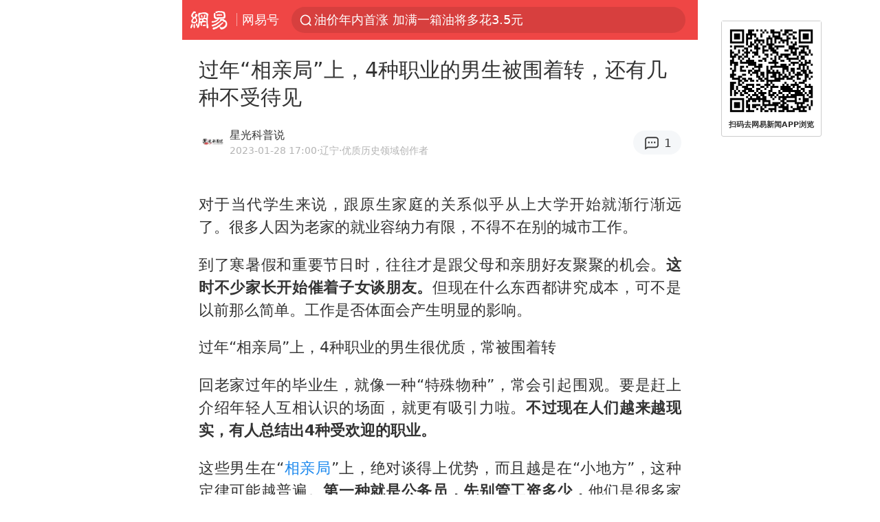

--- FILE ---
content_type: text/html; charset=utf-8
request_url: https://m.163.com/dy/article/HS6D13210552PK2N.html?clickfrom=subscribe
body_size: 16250
content:
<!DOCTYPE html>
<html 
 lang="en" 
 data-publishtime="2023-01-28 17:00:24"
 data-id="HS6D13210552PK2N"
 data-keys="相亲局,毕业生"
 data-category="情感"
 data-tid="T1636278377481"
 data-rec-category="情感/两性"
 data-st=""
 data-type=""
 data-pay-type=""
 data-extend_type=""
 data-extend_id=""
 
>
  <head>
    <meta charset="utf-8" />
    <link rel="dns-prefetch" href="//cms-bucket.ws.126.net" />
    <link rel="dns-prefetch" href="//static.ws.126.net" />
    <link rel="dns-prefetch" href="//vmonitor.ws.netease.com" />
    <link rel="dns-prefetch" href="//nex.163.com" />
    <link rel="dns-prefetch" href="//g.163.com" />
    <link rel="dns-prefetch" href="//ipservice.ws.126.net" />
    <link rel="dns-prefetch" href="//channel.m.163.com" />
    <link rel="dns-prefetch" href="//nimg.ws.126.net" />
    <link rel="dns-prefetch" href="//analytics.163.com" />
    <link rel="dns-prefetch" href="//flv2.bn.netease.com" />
    <link rel="dns-prefetch" href="//comment.api.163.com" />
    <meta name="mobile-web-app-capable" content="yes" />
    <meta name="apple-mobile-web-app-capable" content="yes" />
    <meta name="apple-mobile-web-app-status-bar-style" content="default" />
    <meta name="theme-color" content="#ef4645" />
    <meta id="viewport" name="viewport" content="width=device-width,initial-scale=1,minimum-scale=1,maximum-scale=1,user-scalable=no, viewport-fit=cover"/>
    <meta http-equiv="X-UA-Compatible" content="ie=edge" />
    <title>过年“相亲局”上，4种职业的男生被围着转，还有几种不受待见|毕业生|相亲局_手机网易网</title>
    <meta name="keywords" content="相亲局,毕业生" />
    <meta name="description" content="对于当代学生来说，跟原生家庭的关系似乎从上大学开始就渐行渐远了。很多人因为老家的就业容纳力有限，不得不在别的城市工作。到了寒暑假和重要节日时，往往才是跟父母和亲朋好友聚聚的机会。" />
    <meta property="og:title" content="过年“相亲局”上，4种职业的男生被围着转，还有几种不受待见_手机网易网" />
    <meta property="og:type" content="news" />
    <meta property="article:author" content="星光科普说" />
    <meta property="article:published_time" content="2023-01-28T17:00:24+08:00" />
    <meta property="article:tag" content="相亲局,毕业生" />
    <meta property="og:description" content="对于当代学生来说，跟原生家庭的关系似乎从上大学开始就渐行渐远了。很多人因为老家的就业容纳力有限，不得不在别的城市工作。到了寒暑假和重要节日时，往往才是跟父母和亲朋好友聚聚的机会。" />
    <meta property="og:image" content="https://nimg.ws.126.net/?url=https%3A%2F%2Fstatic.ws.126.net%2Ff2e%2Fwap%2Fcommon%2Fimages%2Fweixinfixed1200low.jpg&thumbnail=750x2147483647&quality=75&type=jpg" />
    <meta property="og:release_date" content="2023-01-28T17:00:24+08:00" />
    <meta property="bytedance:published_time" content="2023-01-28T17:00:24+08:00" />
    <meta property="bytedance:lrDate_time" content="2023-01-28T17:00:24+08:00" />
    <meta property="bytedance:updated_time" content="2023-01-28T17:00:24+08:00" />
    <meta name="googlebot" content="index,follow" />
      <meta name="robots" content="index,follow">
    <meta content="telephone=no" name="format-detection" />
      <link rel="canonical" href="https://www.163.com/dy/article/HS6D13210552PK2N.html">
    <link rel="apple-touch-icon" sizes="57x57" href="//static.ws.126.net/163/frontend/images/logo-netease-57.png" />
    <link rel="apple-touch-icon" sizes="72x72" href="//static.ws.126.net/163/frontend/images/logo-netease-72.png" />
    <link rel="apple-touch-icon" sizes="114x114" href="//static.ws.126.net/163/frontend/images/logo-netease-114.png" />      <script>window.__INITIAL_STATE__={"hideAd":false,"docId":"HS6D13210552PK2N","channel":"dy","topicId":"GJV1L47Mmaoyh","recommendList":[],"articlePhotoList":[],"articlePhotoSetList":[],"articleLiveList":[],"articleVideoList":[],"category":"情感","isPaid":false,"aliasDocId":"HS6D13210552PK2N","furtherReadingId":"","furtherReadingType":"","keywords":"相亲局,毕业生","aiAbstract":""}</script>
     <script>
      (function() {
        try {
          var needJumpTo = '';
          if (needJumpTo) {
            window.location.replace(needJumpTo);
          }
        } catch(err) {}
      })()
    </script>    <script>
      (function () {
        var domainMatches = [
          { test: /163\.com$/i, domain: "163" },
          { test: /baidu\.com$/i, domain: "baidu" },
          { test: /sm\.cn$/i, domain: "sm" },
          { test: /sogou\.com$/i, domain: "sogou" },
          { test: /so\.com$/i, domain: "360" },
          { test: /google/i, domain: "google" },
          { test: /bing/i, domain: "bing" },
          { test: /weibo/i, domain: "weibo" },
          { test: /toutiao/i, domain: "toutiao" },
        ];
        var referrer = document.referrer;
        var referDomain = "";
        var currentPageRefer = "";
        if (referrer) {
          var urlRegexp =
            /^([hH][tT]{2}[pP]:\/\/|[hH][tT]{2}[pP][sS]:\/\/)([^\/]+).*?/;
          var urlMatch = referrer.match(urlRegexp);
          referDomain = urlMatch && urlMatch[2] ? urlMatch[2] : referDomain;
        }
        if (referDomain) {
          currentPageRefer = referDomain;
          domainMatches.some(function (item) {
            if (item.test.test(referDomain)) {
              currentPageRefer = item.domain;
              return true;
            }
            return false;
          });
        }
        if (!currentPageRefer && referrer) {
          currentPageRefer = 'other'
        }
        window._REFER_VAL = currentPageRefer;
        var targetProtocol = "https:";
        if (window.location.protocol != targetProtocol) {
          var host = window.location.host;
          var pathname = window.location.pathname;
          var search = window.location.search;
          var hash = window.location.hash;
          if (host !== "3g.163.com" && host !== "m.163.com") {
            return;
          }
          if (search) {
            var searchParams = search.substr(1).split("&");
            if (searchParams.length > 0) {
              var newParams = [];
              var filterParams = ["referFrom", "isFromOtherWeb"];
              for (var i = 0, len = searchParams.length; i < len; i++) {
                var param = searchParams[i];
                if (filterParams.indexOf(param.split("=")[0]) === -1) {
                  newParams.push(param);
                }
              }
              search = "?" + newParams.join("&");
            }
            search =
              search +
              (search.length === 1 ? "" : "&") +
              "referFrom=" +
              currentPageRefer;
          } else {
            search = "?referFrom=" + currentPageRefer;
          }
          if (referrer && currentPageRefer !== "163") {
            search = search + "&isFromOtherWeb=true";
          }
          var targetHref = targetProtocol + "//" + host + pathname + search + hash;
          window.location.replace(targetHref);
        } else {
          var localParam = function (search, hash) {
            var s = search || window.location.search;
            var h = hash || window.location.hash;
            var fn = function (str, reg) {
              var data = {};
              if (str) {
                str.replace(reg, function ($0, $1, $2, $3) {
                  data[$1] = $3;
                });
                return data;
              }
              return null;
            };
            return {
              search: fn(s, new RegExp("([^?=&]+)(=([^&]*))?", "g")) || {},
              hash: fn(h, new RegExp("([^#=&]+)(=([^&]*))?", "g")) || {},
            };
          };
          var urlSearchReferFrom = localParam().search.referFrom;
          if (
            /referFrom/.test(window.location.search) &&
            currentPageRefer == "163"
          ) {
            window._REFER_VAL = urlSearchReferFrom || "";
          }
        }
      })();
    </script>    <script>
      (function() {
        try {
          var block = 'false';
          if (block === 'true') {
            var ua = window.navigator.userAgent
            var arr = ['baidu', 'sm', 'sogou', '360', 'google', 'bing', 'weibo', 'toutiao'];
            if(arr.indexOf(window._REFER_VAL) > -1 || /baidu/i.test(ua)) {
              window.location.replace('https://m.163.com/html/frontend/today-news-hotrank/index.html?from=wap-hide-outer-search&referFrom=' + window._REFER_VAL);
            }
          }
        } catch(err) {
        }
      })()
    </script>    <script>
      ;(function () {
        var ua = navigator.userAgent;
        var isAndroid = (/android/i).test(ua);
        var isIOS = (/iphone|ipad|ipod/i).test(ua);
        var isWinPhone = (/Windows Phone/i).test(ua);
        var isHarmony = (/Harmony/i).test(ua);
        var isPc = !isAndroid && !isIOS && !isWinPhone && !isHarmony;
        var isWechat = (/MicroMessenger/i).test(ua);
        var isQQ = (/qq\//i).test(ua);
        var isWeibo = (/weibo/i).test(ua);
        var isPopo = (/popo/i).test(ua);
        var isPaid = false;
        if(window.__INITIAL_STATE__) {
          isPaid = window.__INITIAL_STATE__.isPaid
        }
        var isMiniProgram = (/MicroMessenger.*miniProgram/i).test(ua)
        if (!isPc && (isWechat || isQQ || isWeibo || isPopo) && !isMiniProgram && (window.location.host === '3g.163.com' || window.location.host === 'm.163.com') && !isPaid) {
          var spss = getParaByName('spss');
          spss = spss || 'wap_refluxdl_2018';
          var docid = 'HS6D13210552PK2N';
          location.replace('https://c.m.163.com/news/a/' + docid +'.html?from=wap_redirect&spss='+ spss +'&referFrom='+ getNewReferFrom());
        }
        function getNewReferFrom() {
          var newReferFrom = ''
          if (document.referrer && /referFrom/.test(window.location.search)) {
            var referFrom = getParaByName('referFrom')
            // 防止带referFrom参数地址有其他refer来源访问
            if (window._REFER_VAL === '163') {
              newReferFrom = referFrom
            } else {
              newReferFrom = window._REFER_VAL
            }
          }
          return newReferFrom;
        }
        function getParaByName(name) {
          var search = window.location.search;
          search = search.substr(1);
          if (typeof name === 'undefined') return search;
          var searchArr = search.split('&');
          for (var i = 0; i < searchArr.length; i++) {
            var searchStr = searchArr[i];
            searchArr[i] = searchStr.split('=');
            if (searchArr[i][0] === name) {
              return searchStr.replace(name + '=', '');
            }
          }
          return '';
        }
      })()
    </script>      <script>
        ;(function () {
          var ua = navigator.userAgent;
          var isAndroid = (/android/i).test(ua);
          var isIOS = (/iphone|ipad|ipod/i).test(ua);
          var isWinPhone = (/Windows Phone/i).test(ua);
          var isHarmony = (/Harmony/i).test(ua);
          var isPc = !isAndroid && !isIOS && !isWinPhone && !isHarmony;
          var isPaid = false;
          if(window.__INITIAL_STATE__) {
            isPaid = window.__INITIAL_STATE__.isPaid
          }
          if (isPaid && isPc) {
            var docid = 'HS6D13210552PK2N';
            location.replace('https://www.163.com/dy/article/' + docid +'.html?spss=wap2pc');
          }
        })()
      </script>    <script>
      !function(){"use strict";!function(a,r,o){a.corona_error_cache=function(r){a.corona_error_cache.data.push(r)},a.corona_error_cache.data=[];var t=a[r];a[r]=function(r,o,n,e,c){a.corona_error_cache({e:c,event:"error"}),t&&t.apply(a,arguments)};var n=a[o];a[o]=function(r){a.corona_error_cache({e:r.reason,event:"unhandledrejection"}),n&&n.apply(a,arguments)}}(window,"onerror","onunhandledrejection")}();
    </script>    <script>
     (function(){
       function isSupport() {
           var testKey = 'test',
               storage = window.localStorage;
           try {
               storage.setItem(testKey, 'testValue');
           } catch (error) {
               console.log("localStorage.setItem不可以执行");
               return false;
           }
           try {
               if (storage.getItem(testKey) != 'testValue') {
                   return false
               } else {
                   storage.removeItem(testKey);
                   return true;
               }
           } catch (error) {
               console.log("localStorage.getItem不可以执行");
               return false;
           }
       }
       if (!isSupport()) {
         window.localStorage = {
           setItem: function(key,value){console.log('不支持localStorage',key,value);},
           getItem: function(key){console.log('不支持localStorage',key);return '';},
         }
       }
     })()
    </script>    <script>
      (function flexible(window, document) {
        var docEl = document.documentElement
        var dpr = window.devicePixelRatio || 1
    
        // adjust body font size
        function setBodyFontSize() {
          if (document.body) {
            document.body.style.fontSize = (12 * dpr) + 'px'
          }
          else {
            document.addEventListener('DOMContentLoaded', setBodyFontSize)
          }
        }
        setBodyFontSize();
    
        // set 1rem = viewWidth / 10
        function setRemUnit() {
          var rem = Math.min(docEl.clientWidth, 450) / 10
          docEl.style.fontSize = rem + 'px'
        }
    
        setRemUnit()
    
        // reset rem unit on page resize
        window.addEventListener('resize', setRemUnit)
        window.addEventListener('pageshow', function (e) {
          if (e.persisted) {
            setRemUnit()
          }
        })
    
        // detect 0.5px supports
        if (dpr >= 2) {
          var fakeBody = document.createElement('body')
          var testElement = document.createElement('div')
          testElement.style.border = '.5px solid transparent'
          fakeBody.appendChild(testElement)
          docEl.appendChild(fakeBody)
          if (testElement.offsetHeight === 1) {
            docEl.classList.add('hairlines')
          }
          docEl.removeChild(fakeBody)
        }
      }(window, document))
    </script>    <meta name="google-site-verification" content="PXunD38D6Oui1T44OkAPSLyQtFUloFi5plez040mUOc" />
    <script type="text/javascript">
      function setBodyPlatform () {
        try {
          if(/NewsArticle|TTWebView/i.test(navigator.userAgent)) {
            document.body.classList.add('toutiao');
          }
          else if(/baidu/i.test(navigator.userAgent)) {
            document.body.classList.add('baidu');
          }
          else if(/NewsApp/i.test(navigator.userAgent)) {
            document.body.classList.add('newsapp');
          }
          else if(/MicroMessenger.*miniProgram/i.test(navigator.userAgent)) {
            document.body.classList.add('miniprogram');
          }
          else if(!/iphone|ipad|ipod|Android|Windows Phone/i.test(navigator.userAgent)) {
            document.body.classList.add('pc');
          }
          if(/iphone|ipad|ipod/i.test(navigator.userAgent)) {
            document.body.classList.add('ios');
          }
        } catch (error) {
          console.warn(error);
        }
      }
      if (document.body) {
        setBodyPlatform()
      }
      else {
        document.addEventListener('DOMContentLoaded', setBodyPlatform)
      }
    </script>    <script>
    !function(e,n,t,s,c){var r=void 0!==t&&t.resolve,a=e[s];(a=e[s]=function(){this.modules={}}).callbacks=[],a.ready=r?function(){return a.instance?t.resolve(a.instance.vars()):new t(function(e){return a.callbacks.push(e)})}:function(e){return a.instance?e(a.instance.vars()):a.callbacks.push(e)};var i=n.createElement(c),u=n.getElementsByTagName(c)[0];i.async=!0,i.src="https://s6.music.126.net/puzzle/puzzle@000C0B" + "" + ".js",u.parentNode.insertBefore(i,u)}(window,document,window.Promise,"puzzle","script");
    </script>      <script>
        ;(function(){
        var el = document.createElement("script");
        el.src = "https://lf1-cdn-tos.bytegoofy.com/goofy/ttzz/push.js?791861feb92e3961a47d9cef96053b0e666dba9b870cab6c286b98cb684b76c44a4d40de0dd5fa9b5c2c10f69a3b501dc430e831103b45ce33654fb9f95b006c";
        el.id = "ttzz";
        var s = document.getElementsByTagName("script")[0];
        s.parentNode.insertBefore(el, s);
        })(window)
      </script>      <script>
        (function () {
          setTimeout(function () {
            var bp = document.createElement("script");
            var curProtocol = window.location.protocol.split(":")[0];
            if (curProtocol === "https" && window.location.href.indexOf("wc18") < 0) {
              bp.defer = true;
              bp.src = "https://zz.bdstatic.com/linksubmit/push.js";
              var s = document.getElementsByTagName("script")[0];
              s.parentNode.insertBefore(bp, s);
            }
          }, 2500);
        })();
      </script>    <script>
    var _hmt = _hmt || [];
    (function() {
      var hm = document.createElement("script");
      hm.src = "//hm.baidu.com/hm.js?b2d0b085a122275dd543c6d39d92bc62";
      hm.async = true;
      var s = document.getElementsByTagName("script")[0]; 
      s.parentNode.insertBefore(hm, s);
    })();
    </script>    <script>
    (function() {
      function __load_ant(flag) {
        var s = document.createElement("script");
        s.src = flag ? "//wp.m.163.com/163/frontend/antnest/NTM-5AE0KFYY-2.js" : "//static.ws.126.net/163/frontend/antnest/NTM-5AE0KFYY-2.js";
        s.async = true;
        s.onload = s.onerror = function(){
          if(!window.ntm && !flag) {
            __load_ant(true)
          }
        };
        var p = document.getElementsByTagName("script")[0]; 
        p.parentNode.insertBefore(s, p);
      }
      __load_ant(false)
    })();
    </script>    <script>try{var codeADConfig={article:{topBanner:[],content:[],aboveTieList:[],relateNewsList:[],hotNewsList:[]},video:{pause:[{adid:"codeAD-220",style:"codeAD",htmlResource:'<script>window.reviveAsync = null;<\/script><ins style="display: block;" data-revive-zoneid="220" data-revive-id="bc0ee6b32b55ca7bfb61c2a9dd1cf0c5"></ins> <script async src="//static.outin.cn/js/gtr/gtr.min.js"><\/script>'}],aboveRecommendList:[],recommendList:[{adid:"codeAD-rs1mp492we",style:"codeAD",htmlResource:'<div class="_rs1mp492we"></div> <script type="text/javascript"> (window.slotbydup = window.slotbydup || []).push({ id: "u6543399", container: "_rs1mp492we", async: true }); <\/script> <!-- 多条广告如下脚本只需引入一次 --> <scrip type="text/javascript" src="//cpro.baidustatic.com/cpro/ui/cm.js" async="async" defer="defer" > <\/script>'}]},common:{topBanner:[]}}}catch(e){console.error(e)}</script>
    <script>try{var badiu_ssp_6431680={adid:"codeAD-0324k8h8dgur",position:1,htmlResource:'<script>window.reviveAsync = null;<\/script><ins style="display: block;" data-revive-zoneid="272" data-revive-id="bc0ee6b32b55ca7bfb61c2a9dd1cf0c5"></ins> <script async src="//static.outin.cn/js/gtr/gtr.min.js"><\/script>',style:"codeAD"},toutiao_ssp_6407376={adid:"codeAD-yc0njvenpp",position:1,htmlResource:'<script>window.reviveAsync = null;<\/script><ins style="display: block;" data-revive-zoneid="273" data-revive-id="bc0ee6b32b55ca7bfb61c2a9dd1cf0c5"></ins> <script async src="//static.outin.cn/js/gtr/gtr.min.js"><\/script>',style:"codeAD"},badiu_ssp_295={adid:"codeAD-295",position:1,htmlResource:'<script>window.reviveAsync = null;<\/script><ins style="display: block;"  data-revive-zoneid="295" data-revive-id="bc0ee6b32b55ca7bfb61c2a9dd1cf0c5"></ins><script src="//static.outin.cn/js/gtr/gtr.min.js" async><\/script>',style:"codeAD"},toutiao_ssp_294={adid:"codeAD-294",position:1,htmlResource:'<script> window.reviveAsync = null; <\/script><ins style="display: block;"  data-revive-zoneid="294" data-revive-id="bc0ee6b32b55ca7bfb61c2a9dd1cf0c5"></ins><script src="//static.outin.cn/js/gtr/gtr.min.js" async><\/script>',style:"codeAD"},wechat_codeAD_238={adid:"codeAD-238",position:1,htmlResource:'<script>window.reviveAsync = null;<\/script><ins style="display: block;" data-revive-zoneid="238" data-revive-id="bc0ee6b32b55ca7bfb61c2a9dd1cf0c5"></ins> <script async src="//static.outin.cn/js/gtr/gtr.min.js"><\/script>',style:"codeAD"},uc_codeAD_250={adid:"codeAD-250",position:1,htmlResource:'<script src="//mmjs.adutp.com/source/l/common/gfdv/production/f_v/static/ci.js"><\/script>',style:"codeAD"},other_codeAD_244={adid:"codeAD-244",position:1,htmlResource:'<script>window.reviveAsync = null;<\/script><ins style="display: block;" data-revive-zoneid="244" data-revive-id="bc0ee6b32b55ca7bfb61c2a9dd1cf0c5"></ins> <script async src="//static.outin.cn/js/gtr/gtr.min.js"><\/script>',style:"codeAD"},codeADCtConfig={TBS:{article:{aboveTieList:[{adid:"codeAD-tbs",position:1,htmlResource:'<script adkey="c73ce33e2b3724f1adcec9f8179f2646" src="https://tbsad.imtt.qq.com/tbs/jssdk/js/formal/TBSJSSDK.js?rand=0.4321843743"><\/script>',style:"codeAD"}]}},baidu:{video:{pause:[{adid:"codeAD-257",style:"codeAD",htmlResource:'<ins style="display:block;" data-revive-zoneid="257" data-revive-id="bc0ee6b32b55ca7bfb61c2a9dd1cf0c5"></ins> <script> window.reviveAsync = null; <\/script> <script src="//static.outin.cn/js/gtr/gtr.min.js" async><\/script>'}],recommendList:[{adid:"codeAD-304",position:4,htmlResource:'<ins style="display: block;" data-revive-zoneid="304" data-revive-id="bc0ee6b32b55ca7bfb61c2a9dd1cf0c5"></ins><script>window.reviveAsync = null;<\/script><script src="//static.outin.cn/js/gtr/gtr.min.js" async=""><\/script>',style:"codeAD"}],aboveRecommendList:[{adid:"codeAD-0716-266",style:"codeAD",htmlResource:'<ins style="display: block;" data-revive-zoneid="266" data-revive-id="bc0ee6b32b55ca7bfb61c2a9dd1cf0c5"></ins> <script> window.reviveAsync = null; <\/script> <script async src="//static.outin.cn/js/gtr/gtr.min.js"><\/script>'}]},article:{topBanner:[{adid:"codeAD-260",style:"codeAD",htmlResource:'<ins style="display:block;" data-revive-zoneid="260" data-revive-id="bc0ee6b32b55ca7bfb61c2a9dd1cf0c5"></ins> <script> window.reviveAsync = null; <\/script> <script src="//static.outin.cn/js/gtr/gtr.min.js" async><\/script>'}],content:[{adid:"codeAD-0716-263",style:"codeAD",htmlResource:'<!-- 网易-手机网平台-文中广告(百度渠道) --> <ins style="display: block;" data-revive-zoneid="263" data-revive-id="bc0ee6b32b55ca7bfb61c2a9dd1cf0c5"></ins> <script> window.reviveAsync = null; <\/script> <script async src="//static.outin.cn/js/gtr/gtr.min.js"><\/script>'}],hotNewsList:[{adid:"codeAD-222",position:4,htmlResource:'<script>window.reviveAsync = null;<\/script><ins style="display: block;" data-revive-zoneid="222" data-revive-id="bc0ee6b32b55ca7bfb61c2a9dd1cf0c5"></ins> <script async src="//static.outin.cn/js/gtr/gtr.min.js"><\/script>',style:"codeAD"},{adid:"codeAD-223",position:9,htmlResource:'<script>window.reviveAsync = null;<\/script><ins style="display: block;" data-revive-zoneid="223" data-revive-id="bc0ee6b32b55ca7bfb61c2a9dd1cf0c5"></ins> <script async src="//static.outin.cn/js/gtr/gtr.min.js"><\/script>',style:"codeAD"},{adid:"codeAD-224",position:13,htmlResource:'<script>window.reviveAsync = null;<\/script><ins style="display: block;" data-revive-zoneid="224" data-revive-id="bc0ee6b32b55ca7bfb61c2a9dd1cf0c5"></ins> <script async src="//static.outin.cn/js/gtr/gtr.min.js"><\/script>',style:"codeAD"},{adid:"codeAD-225",position:17,htmlResource:'<script>window.reviveAsync = null;<\/script><ins style="display: block;" data-revive-zoneid="225" data-revive-id="bc0ee6b32b55ca7bfb61c2a9dd1cf0c5"></ins> <script async src="//static.outin.cn/js/gtr/gtr.min.js"><\/script>',style:"codeAD"}],relateNewsList:[{adid:"codeAD-221",position:4,htmlResource:'<script>window.reviveAsync = null;<\/script><ins style="display: block;" data-revive-zoneid="221" data-revive-id="bc0ee6b32b55ca7bfb61c2a9dd1cf0c5"></ins> <script async src="//static.outin.cn/js/gtr/gtr.min.js"><\/script>',style:"codeAD"}],aboveTieList:[badiu_ssp_6431680]},cambrian_article:{},home:{float:[{adid:"codeAD-302",style:"codeAD",htmlResource:'<ins style="display: block;" data-revive-zoneid="302" data-revive-id="bc0ee6b32b55ca7bfb61c2a9dd1cf0c5"></ins><script>window.reviveAsync = null;<\/script><script src="//static.outin.cn/js/gtr/gtr.min.js" async=""><\/script>'}]}},toutiao:{article:{topBanner:[{adid:"codeAD-261",style:"codeAD",htmlResource:'<ins style="display:block;" data-revive-zoneid="261" data-revive-id="bc0ee6b32b55ca7bfb61c2a9dd1cf0c5"></ins> <script> window.reviveAsync = null; <\/script> <script src="//static.outin.cn/js/gtr/gtr.min.js" async><\/script>'}],content:[{adid:"codeAD-0716-264",style:"codeAD",htmlResource:'<!-- 网易-手机网平台-文中广告(头条渠道) --> <ins style="display: block;" data-revive-zoneid="264" data-revive-id="bc0ee6b32b55ca7bfb61c2a9dd1cf0c5"></ins> <script> window.reviveAsync = null; <\/script> <script async src="//static.outin.cn/js/gtr/gtr.min.js"><\/script>'}],contentBom:[],aboveTieList:[toutiao_ssp_6407376]},cambrian_article:{},video:{recommendList:[],aboveRecommendList:[{adid:"codeAD-0716-267",style:"codeAD",htmlResource:'<!-- 网易-手机网平台-视频页下方通栏广告(头条渠道) --> <ins style="display: block;" data-revive-zoneid="267" data-revive-id="bc0ee6b32b55ca7bfb61c2a9dd1cf0c5"></ins> <script> window.reviveAsync = null; <\/script> <script async src="//static.outin.cn/js/gtr/gtr.min.js"><\/script>'}]}},wechat:{article:{aboveTieList:[wechat_codeAD_238]},video:{recommendList:[]}},uc:{article:{aboveTieList:[uc_codeAD_250]},video:{recommendList:[]}},other:{article:{aboveTieList:[other_codeAD_244],topBanner:[{adid:"codeAD-299",style:"codeAD",htmlResource:'<!-- 网易-手机网平台-顶部通栏(自访)~ --><ins style="display: block;" data-revive-zoneid="299" data-revive-id="bc0ee6b32b55ca7bfb61c2a9dd1cf0c5"></ins><script>window.reviveAsync = null;<\/script><script src="//static.outin.cn/js/gtr/gtr.min.js" async=""><\/script>'}],content:[{adid:"codeAD-0716-262",style:"codeAD",htmlResource:'<!-- 网易-手机网平台-文中广告(其他渠道) --> <ins style="display: block;" data-revive-zoneid="262" data-revive-id="bc0ee6b32b55ca7bfb61c2a9dd1cf0c5"></ins> <script> window.reviveAsync = null; <\/script> <script async src="//static.outin.cn/js/gtr/gtr.min.js"><\/script>'}]},video:{recommendList:[],aboveRecommendList:[{adid:"codeAD-0716-265",style:"codeAD",htmlResource:'<!-- 网易-手机网平台-视频页下方通栏广告(其他渠道) --> <ins style="display: block;" data-revive-zoneid="265" data-revive-id="bc0ee6b32b55ca7bfb61c2a9dd1cf0c5"></ins> <script> window.reviveAsync = null; <\/script> <script async src="//static.outin.cn/js/gtr/gtr.min.js"><\/script>'}]}}}}catch(c){}</script>
    <link rel="preload" href="https://static.ws.126.net/163/wap/f2e/hbs/static/article/css/main.42dc95ca.css" as="style">
    <link rel="preload" href="https://static.ws.126.net/163/wap/f2e/hbs/static/article/js/main.53f2927d.js" as="script">
    <link rel="stylesheet" type="text/css" href="https://static.ws.126.net/163/wap/f2e/hbs/static/article/css/main.42dc95ca.css">
    <!-- BjopMonitoring -->  </head>
  <body class="article ">
    <a href="https://m.163.com/hot/newsList" style="display: none;"></a>
    <img style="display: none;" src="https://nimg.ws.126.net/?url=https%3A%2F%2Fstatic.ws.126.net%2Ff2e%2Fwap%2Fcommon%2Fimages%2Fweixinfixed1200low.jpg&thumbnail=750x2147483647&quality=75&type=jpg" />
    <header class="header">
  <nav class="topNav js-topNav">
      <a class="s-back" href="/">网易</a>
    <span class="s-line"></span>
    <a class="s-channel js-topNav-channel" href="/touch/dy">网易号</a>
    <div class="s-search js-topNav-search">
      <div class="hot-words js-hot-words">
          <a class="hot-word js-hot-word" href="https://m.163.com/search">
            <span class="s-text"></span>
          </a>
      </div>    </div>
    <a class="s-comment js-topNav-comment" href="/touch/comment.html?docid=HS6D13210552PK2N">
      <span class="s-count js-topNav-commentCount">0</span>
    </a>
    <div class="js-topNav-user topNav-user"></div>
  </nav>
</header>
<div class="area-topBanner js-area-topBanner"></div>
<div class="js-banner"></div>
<main class="main js-main">
  <article class="article js-article">
    <header>
      <h1 class="article-title">过年“相亲局”上，4种职业的男生被围着转，还有几种不受待见</h1>
      <section class="article-info">
            <a class="author-homePage" href="/news/sub/T1636278377481.html">
              <img 
                class="s-avatar image-lazy" 
                src="https://static.ws.126.net/163/frontend/images/2022/empty.png" 
                data-src="http://dingyue.ws.126.net/2025/0311/6974c836j00ssxok80007d000910091p.jpg" 
                alt="星光科普说"
                data-thumbnail="65x"
              />
            </a>
        <div class="s-author">
            <address>
                <a class="author-homePage" href="/news/sub/T1636278377481.html">星光科普说</a>
                <img class="s-certificationImg" src="https://img2.cache.netease.com/m/newsapp/reading/vip/yellownew.png" alt="" />
            </address>
          <div class="s-time">
            <time datetime="2023-01-28 17:00">2023-01-28 17:00</time>
              <span>·辽宁</span>
              <span class="s-certificationText">·优质历史领域创作者</span>
          </div>
        </div>
        <aside class="s-comment js-article-comment">
          <a href="/touch/comment.html?docid=HS6D13210552PK2N">
            <span class="js-article-commentCount">0</span>
          </a>
        </aside>
      </section>
    </header>
    <section class="article-body js-article-body">
      <p id="1H5MJBK5">对于当代学生来说，跟原生家庭的关系似乎从上大学开始就渐行渐远了。很多人因为老家的就业容纳力有限，不得不在别的城市工作。</p><p id="1H5MJBK6">到了寒暑假和重要节日时，往往才是跟父母和亲朋好友聚聚的机会。<strong>这时不少家长开始催着子女谈朋友。</strong>但现在什么东西都讲究成本，可不是以前那么简单。工作是否体面会产生明显的影响。</p><p id="1H5MJBK8">过年“相亲局”上，4种职业的男生很优质，常被围着转</p><p id="1H5MJBK9">回老家过年的毕业生，就像一种“特殊物种”，常会引起围观。要是赶上介绍年轻人互相认识的场面，就更有吸引力啦。<strong>不过现在人们越来越现实，有人总结出4种受欢迎的职业。</strong></p><p id="1H5MJBKA">这些男生在“<a class="keyword-search" href="https://news.163.com/news/search?keyword&#x3D;%E7%9B%B8%E4%BA%B2%E5%B1%80">相亲局</a>”上，绝对谈得上优势，而且越是在“小地方”，这种定律可能越普遍。<strong>第一种就是公务员，先别管工资多少，</strong>他们是很多家长眼里的“首选”。</p><p id="1H5MJBKB">理由当然很直接，因为这是最稳定的铁饭碗之一。<strong>上代人因为成长环境和时代背景，已经受够了飘忽不定的生活。</strong>他们很希望子女能过上稳定的日子，吃上公家饭无论别的行业怎样变化，都能旱涝保收。</p><p id="1H5MJBKD"><strong>第二种，城里的个体老板。</strong>一般来说，男生女生互相看对眼，需要在经历、学历、家境等方面相处别太悬殊。但如果经济条件优越，就可以弥补其他很多不足。</p><p id="1H5MJBKE">这类能自己做出业绩的男生，<strong>即使原生家庭不太好，或者长相一般、学历不高，同样可能获得较多的关注和认可。</strong>毕竟成家生娃处处都需要钱，涉及学生的教育，更是没有上限。</p><p id="1H5MJBKF"><strong>第三种，医生，自带“光环”。</strong>在很多家长和长辈的心里，男生能当医生代表着知识含量和个人素质都比较高。而且不少人觉得这是收入较高的职业。</p><p id="1H5MJBKH">除此之外，区别于其他几类男生的优势是，医生会令女方的家庭觉得更安心。<strong>以后家里有健康方面的问题，等于在医院“有人脉”，</strong>询问什么信息都很方便。</p><p id="1H5MJBKI"><strong>第四种，程序员，给人既高薪又老实的印象。</strong>现在很多家长也留意各行各业的动向，他们也知道那些“敲电脑”写编码的<a class="keyword-search" href="https://news.163.com/news/search?keyword&#x3D;%E6%AF%95%E4%B8%9A%E7%94%9F">毕业生</a>，收入通常还不错。</p><p id="1H5MJBKK">有几种男生不受待见，难怪家长奉劝儿子读大学时谈朋友</p><p id="1H5MJBKL">如果说程序员因为“踏实”的形象受到认可，那么同为容易拿高薪的职业，做销售工作的男生或许在父母辈看来，就没那么受欢迎了。</p><p id="1H5MJBKM"><strong>因为这种工作需要“耍嘴皮”，即使卖的是很高端、涉及知识和技术的东西，谈业务时也常常要在酒桌上努力。</strong>比较保守的家长，不太愿意接受；再加上工资忽上忽下，也是考虑因素。</p><p id="1H5MJBKN"><strong>还有工厂流水线的普通员工，</strong>其中不乏来自村镇底层家庭的男生。他们从小没有经过用心的教育和培养，往往读完初中就与学校无缘。</p><p id="1H5MJBKP">如果是女生，多半还能通过“向上找”，稍微提升一下家庭情况。但换成男生，常会在相亲局上被嫌弃。最好及早学习一门技术，争取有更好的职业。</p><p id="1H5MJBKQ">还有一种男生，即使自己家境和工作尚可，也很难得到认同。<strong>就是打扮过于另类的人。也许这类毕业生本来品质不错，但容易给尚不熟悉的人“不好相处”或者不靠谱的感觉。</strong></p><p id="1H5MJBKR">综上，其实很多人发现规律，男同学在走出校园之后，接触到理想女生的概率似乎更低。难怪现在更多家长开始支持儿子在大学期间寻找可能成家的人选。</p><p id="1H5MJBKT">职业和工资是可以变化的，家长的眼光需要放长远</p><p id="1H5MJBKU">毕业之后，人们会变得越发重视工作、收入、家庭等很现实的层面。所以很多男生错过了上学时，不挑剔这些的人，以后更难找到同等水平的女生。</p><p id="1H5MJBKV"><strong>不过，值得思考的是，这些外在条件真是稳定的吗？</strong>除了公务员，或许其他职业都很难保证明年会不会依旧保住饭碗。所以对于大部分毕业生来说，这些都是可以变化的因素。</p><p id="1H5MJBL0">如果我们只看眼前，<strong>而没有认真了解和判断一个人的本性，就很可能做出错误决定。</strong>家长的眼光需要看到本质和长远的问题。</p><p id="1H5MJBL2">无论男生还是女生，评价别人要全面地分析。成家涉及到很多问题，在后代的供养和教育方面，也是不可忽视的。是否有时间、有条件陪伴儿童的成长，是当代人要认真考虑的。</p><p id="1H5MJBL3">【话题】你认为哪些男生比较受认可呢？（均为网络图片）</p>
    </section>
    <div class="unfold-wrap js-unfold-wrap"></div>
    <div class="js-pay-wrap"></div>
    <div class="js-pay-recommend-wrap"></div>
    <footer class="article-footer">
        <div class="s-statement">特别声明：本文为网易自媒体平台“网易号”作者上传并发布，仅代表该作者观点。网易仅提供信息发布平台。</div>
          <div class="s-statement">Notice: The content above (including the pictures and videos if any) is uploaded and posted by a user of NetEase Hao, which is a social media platform and only provides information storage services.</div>
    </footer>
  </article>
  <div class="js-recommend-vip"></div>
  <div class="js-area-contentBottom"></div>
  <section 
    class="main-openApp js-open-app" 
    data-param="HS6D13210552PK2N"
    data-mod="articleWakeupButton"
    data-act="article_body_bottom_wakeup"
  >
    打开网易新闻体验更佳
  </section>
  <div class="area-aboveTieList js-area-aboveTieList"></div>
  <section class="hot-search">
    <h3>热搜</h3>
    <ul>
        <li>
          <a href="https://m.163.com/cm/news/search?spsc&#x3D;sps&amp;spss&#x3D;sps_sem&amp;redirect&#x3D;1&amp;keyword&#x3D;%E5%AB%A6%E5%A8%A5%E5%85%AD%E5%8F%B7%E6%9C%88%E7%90%83%E6%A0%B7%E5%93%81%E4%B8%AD%E9%A6%96%E6%AC%A1%E5%8F%91%E7%8E%B0%E5%A4%A9%E7%84%B6%E5%8D%95%E5%A3%81%E7%A2%B3%E7%BA%B3%E7%B1%B3%E7%AE%A1%E4%B8%8E%E7%9F%B3%E5%A2%A8%E7%A2%B3">嫦娥六号月球样品中首次发现天然单壁碳纳米管与石墨碳</a>
        </li>
        <li>
          <a href="https://m.163.com/cm/news/search?spsc&#x3D;sps&amp;spss&#x3D;sps_sem&amp;redirect&#x3D;1&amp;keyword&#x3D;%E9%87%8D%E5%BA%86%E9%A9%AC%E6%8B%89%E6%9D%BE%E4%B8%80%E9%80%89%E6%89%8B%E5%80%92%E5%9C%B0%E7%A6%BB%E4%B8%96">重庆马拉松一选手倒地离世</a>
        </li>
        <li>
          <a href="https://m.163.com/cm/news/search?spsc&#x3D;sps&amp;spss&#x3D;sps_sem&amp;redirect&#x3D;1&amp;keyword&#x3D;%E4%B8%80%E4%BA%BA%E5%85%AC%E5%8F%B8%E6%82%84%E7%84%B6%E5%85%B4%E8%B5%B7">一人公司悄然兴起</a>
        </li>
        <li>
          <a href="https://m.163.com/cm/news/search?spsc&#x3D;sps&amp;spss&#x3D;sps_sem&amp;redirect&#x3D;1&amp;keyword&#x3D;%E7%9B%B8%E5%A3%B0%E8%A1%A8%E6%BC%94%E8%89%BA%E6%9C%AF%E5%AE%B6%E6%9D%A8%E6%8C%AF%E5%8D%8E%E9%80%9D%E4%B8%96">相声表演艺术家杨振华逝世</a>
        </li>
        <li>
          <a href="https://m.163.com/cm/news/search?spsc&#x3D;sps&amp;spss&#x3D;sps_sem&amp;redirect&#x3D;1&amp;keyword&#x3D;%E5%9B%BD%E5%AE%89%E9%83%A8%E5%8E%9F%E5%89%AF%E9%83%A8%E9%95%BF%E9%AB%98%E4%BB%A5%E5%BF%B1%E8%A2%AB%E5%BC%80%E9%99%A4%E5%85%9A%E7%B1%8D">国安部原副部长高以忱被开除党籍</a>
        </li>
        <li>
          <a href="https://m.163.com/cm/news/search?spsc&#x3D;sps&amp;spss&#x3D;sps_sem&amp;redirect&#x3D;1&amp;keyword&#x3D;%E5%A4%96%E4%BA%A4%E9%83%A8%EF%BC%9A%E7%BB%9D%E4%B8%8D%E5%85%81%E8%AE%B8%E5%AE%B6%E9%97%A8%E5%8F%A3%E7%94%9F%E6%88%98%E7%94%9F%E4%B9%B1">外交部：绝不允许家门口生战生乱</a>
        </li>
    </ul>
  </section>
  <div class="js-area-zxb"></div>
  
  <section class="comment">
    <h3>热门跟贴</h3>
    <article class="comment-list js-comment-list"></article>
    <div class="comment-link">
      <div
        class="js-open-app comment-open-app"
        data-param="/tie/HS6D13210552PK2N"
        data-mod="articleComments"
        data-act="article_posting_wakeup"
      >
        打开APP发贴 <i class="icon-arrow"></i>
      </div>
      <div>
        <a class="js-comment-more" href="/touch/comment.html?docid=HS6D13210552PK2N">
          <span class="js-comment-count">0</span>条跟贴 <i class="icon-arrow"></i>
        </a>
      </div>
    </div>
  </section>
  <div class="area-blowContent js-area-blowContent"></div>
  <div class="js-tt-tagWords"></div>
    <section class="recommend js-recommend">
      <h3>相关推荐</h3>
      <ul class="js-recommend-wrap">
          <li 
            class="recommend-item js-recommend-item"
            data-act="article_recommend"
            data-itemid="KJNTF2CA0552OI16"
            data-position="1"
            data-category=""
          >
              <a class="card-recommend-oneImg" href="/dy/article/KJNTF2CA0552OI16.html">
                <article>
                  <section class="s-left">
                    <h4>宗熙先生：别让“没资格的人”担任评判你价值的“考官”</h4>
                    <div class="s-info">
                        <span class="s-source">宗熙先生</span>
                      <span class="s-holder"></span>
                    </div>
                  </section>
                    <section class="s-right">
                      <img
                        class="image-lazy image-error"
                        src="https://static.ws.126.net/163/frontend/images/2022/empty.png"
                        data-src="http://dingyue.ws.126.net/2026/0120/6c3d62edj00t95mt2003ed0010a00nam.jpg"
                        data-thumbnail="218"
                        alt="宗熙先生：别让“没资格的人”担任评判你价值的“考官”"
                      />
                    </section>
                </article>
              </a></li>          <li 
            class="recommend-item js-recommend-item"
            data-act="article_recommend"
            data-itemid="VSIF0BGRI"
            data-position="2"
            data-category="video"
          >
              <a class="card-recommend-oneImg" href="/v/video/VSIF0BGRI.html">
                <article>
                  <section class="s-left">
                    <h4>父母巧设鸿门宴 ，馋猪被困相亲局，一看相亲对象傻眼了！</h4>
                    <div class="s-info">
                        <span class="s-source">卡瓦看生活</span>
                        <span class="s-replyCount">1081跟贴</span>
                      <span class="s-holder"></span>
                    </div>
                  </section>
                    <section class="s-right">
                      <img
                        class="image-lazy image-error"
                        src="https://static.ws.126.net/163/frontend/images/2022/empty.png"
                        data-src="http://videoimg.ws.126.net/cover/20260116/DJxYMP2td_cover.jpg"
                        data-thumbnail="218"
                        alt="父母巧设鸿门宴 ，馋猪被困相亲局，一看相亲对象傻眼了！"
                      />
                        <i class="icon-play"></i>
                    </section>
                </article>
              </a></li>          <li 
            class="recommend-item js-recommend-item"
            data-act="article_recommend"
            data-itemid="KJNLA1HJ0556ENXV"
            data-position="3"
            data-category=""
          >
              <a class="card-recommend-oneImg" href="/dy/article/KJNLA1HJ0556ENXV.html">
                <article>
                  <section class="s-left">
                    <h4>2026年“双非”大学排名出炉，两校并列榜首，哈医大名列第七</h4>
                    <div class="s-info">
                        <span class="s-source">Delete丨CC</span>
                        <span class="s-replyCount">1跟贴</span>
                      <span class="s-holder"></span>
                    </div>
                  </section>
                    <section class="s-right">
                      <img
                        class="image-lazy image-error"
                        src="https://static.ws.126.net/163/frontend/images/2022/empty.png"
                        data-src="http://dingyue.ws.126.net/2026/0120/2ffd0d96j00t95h9m0068d000zk00npm.jpg"
                        data-thumbnail="218"
                        alt="2026年“双非”大学排名出炉，两校并列榜首，哈医大名列第七"
                      />
                    </section>
                </article>
              </a></li>          <li 
            class="recommend-item js-recommend-item"
            data-act="article_recommend"
            data-itemid="VKILG89VL"
            data-position="4"
            data-category="video"
          >
              <a class="card-recommend-oneImg" href="/v/video/VKILG89VL.html">
                <article>
                  <section class="s-left">
                    <h4>重点群体稳就业｜“技能照亮前程”行动：助力技能培训“精准化”</h4>
                    <div class="s-info">
                        <span class="s-source">新华社</span>
                        <span class="s-replyCount">1跟贴</span>
                      <span class="s-holder"></span>
                    </div>
                  </section>
                    <section class="s-right">
                      <img
                        class="image-lazy image-error"
                        src="https://static.ws.126.net/163/frontend/images/2022/empty.png"
                        data-src="http://videoimg.ws.126.net/cover/20260118/zjvbYW2gT_cover.jpg"
                        data-thumbnail="218"
                        alt="重点群体稳就业｜“技能照亮前程”行动：助力技能培训“精准化”"
                      />
                        <i class="icon-play"></i>
                    </section>
                </article>
              </a></li>          <li 
            class="recommend-item js-recommend-item"
            data-act="article_recommend"
            data-itemid="AUD3081833535"
            data-position="5"
            data-category="boke"
          >
              <a class="card-recommend-oneImg" href="https://y.music.163.com/m/program?id&#x3D;3081833535&amp;source&#x3D;neNews">
                <article>
                  <section class="s-left">
                    <h4>当你面对失去。</h4>
                    <div class="s-info">
                        <span class="s-source">拾柒_Iris</span>
                      <span class="s-holder"></span>
                        <span
                          class="s-openApp js-open-app"
                          data-act="article_recommend_wakeup"
                          data-param="https://y.music.163.com/m/program?id&#x3D;3081833535&amp;source&#x3D;neNews"
                          data-channel=""
                          data-mod="articelRelative"
                          data-position="5"
                          data-category="boke"
                        >云音乐特供</span>
                    </div>
                  </section>
                    <section class="s-right">
                      <img
                        class="image-lazy image-error"
                        src="https://static.ws.126.net/163/frontend/images/2022/empty.png"
                        data-src="http://p1.music.126.net/IElHS4syvTPclFm2xaYtsA&#x3D;&#x3D;/109951165945219241.jpg?param&#x3D;218x167"
                        data-thumbnail=""
                        alt="当你面对失去。"
                      />
                        <span class="s-audioTime">
                          <i class="icon-audio"></i>
                          00:01
                        </span>
                    </section>
                </article>
              </a></li>          <li 
            class="recommend-item js-recommend-item"
            data-act="article_recommend"
            data-itemid="VUIMQNOFJ"
            data-position="6"
            data-category="video"
          >
              <a class="card-recommend-oneImg" href="/v/video/VUIMQNOFJ.html">
                <article>
                  <section class="s-left">
                    <h4>揭秘九大行业不会消失的真相，毕业生要注意，千万不要选错了！</h4>
                    <div class="s-info">
                        <span class="s-source">莎莎搞笑社</span>
                        <span class="s-replyCount">1跟贴</span>
                      <span class="s-holder"></span>
                    </div>
                  </section>
                    <section class="s-right">
                      <img
                        class="image-lazy image-error"
                        src="https://static.ws.126.net/163/frontend/images/2022/empty.png"
                        data-src="http://videoimg.ws.126.net/cover/20260119/nlgTCc8mL_cover.jpg"
                        data-thumbnail="218"
                        alt="揭秘九大行业不会消失的真相，毕业生要注意，千万不要选错了！"
                      />
                        <i class="icon-play"></i>
                    </section>
                </article>
              </a></li>          <li 
            class="recommend-item js-recommend-item"
            data-act="article_recommend"
            data-itemid="VHIMIMANT"
            data-position="7"
            data-category="video"
          >
              <a class="card-recommend-oneImg" href="/v/video/VHIMIMANT.html">
                <article>
                  <section class="s-left">
                    <h4>10名已经走上工作岗位的华坪女高毕业生向张桂梅“汇报”目前</h4>
                    <div class="s-info">
                        <span class="s-source">唱游动物世界</span>
                      <span class="s-holder"></span>
                    </div>
                  </section>
                    <section class="s-right">
                      <img
                        class="image-lazy image-error"
                        src="https://static.ws.126.net/163/frontend/images/2022/empty.png"
                        data-src="http://videoimg.ws.126.net/cover/20260119/vN9iqMT64_cover.jpg"
                        data-thumbnail="218"
                        alt="10名已经走上工作岗位的华坪女高毕业生向张桂梅“汇报”目前"
                      />
                        <i class="icon-play"></i>
                    </section>
                </article>
              </a></li>          <li 
            class="recommend-item js-recommend-item"
            data-act="article_recommend"
            data-itemid="KJNRLH730556BQYI"
            data-position="8"
            data-category=""
          >
              <a class="card-recommend-threeImg" href="/dy/article/KJNRLH730556BQYI.html">
                <article>
                  <h4>AI又抢饭碗！多所985高校热门专业被取代，艺术生成重灾区</h4>
                  <section class="s-imgs-wrap">
                    <div class="s-imgs">
                      <img
                        src="https://static.ws.126.net/163/frontend/images/2022/empty.png"
                        class="image-lazy image-error"
                        data-src="http://bjnewsrec-cv.ws.126.net/three229a24f017ej00t95lbn001md000u800h9p.jpg"
                        data-thumbnail="218"
                        alt=""
                      />
                      <img
                        src="https://static.ws.126.net/163/frontend/images/2022/empty.png"
                        class="image-lazy image-error"
                        data-src="http://bjnewsrec-cv.ws.126.net/three7956162a256j00t95lbs004zd0011200p0p.jpg"
                        data-thumbnail="218"
                        alt=""
                      />
                      <img
                        src="https://static.ws.126.net/163/frontend/images/2022/empty.png"
                        class="image-lazy image-error"
                        data-src="http://bjnewsrec-cv.ws.126.net/three1029624860aj00t95lbo0028d000xc00jgp.jpg"
                        data-thumbnail="218"
                        alt=""
                      />
                    </div>
                  </section>
                  <div class="s-info">
                      <span class="s-source">你的雷达站</span>
                    <span class="s-holder"></span>
                  </div>
                </article>
              </a></li>          <li 
            class="recommend-item js-recommend-item"
            data-act="article_recommend"
            data-itemid="VYIM8VGP6"
            data-position="9"
            data-category="video"
          >
              <a class="card-recommend-oneImg" href="/v/video/VYIM8VGP6.html">
                <article>
                  <section class="s-left">
                    <h4>00后回村过年，‘相亲局’？年轻人的过年方式太绝了！</h4>
                    <div class="s-info">
                        <span class="s-source">常青Dx</span>
                      <span class="s-holder"></span>
                    </div>
                  </section>
                    <section class="s-right">
                      <img
                        class="image-lazy image-error"
                        src="https://static.ws.126.net/163/frontend/images/2022/empty.png"
                        data-src="http://videoimg.ws.126.net/cover/20260119/cR2Ug6XFm_cover.jpg"
                        data-thumbnail="218"
                        alt="00后回村过年，‘相亲局’？年轻人的过年方式太绝了！"
                      />
                        <i class="icon-play"></i>
                    </section>
                </article>
              </a></li>          <li 
            class="recommend-item js-recommend-item"
            data-act="article_recommend"
            data-itemid="VGIPRD9SQ"
            data-position="10"
            data-category="video"
          >
              <a class="card-recommend-oneImg" href="/v/video/VGIPRD9SQ.html">
                <article>
                  <section class="s-left">
                    <h4>毕业生突然出现在班主任的教室，班主任进来一看脸上笑都止不住</h4>
                    <div class="s-info">
                        <span class="s-source">CQTV探索</span>
                      <span class="s-holder"></span>
                    </div>
                  </section>
                    <section class="s-right">
                      <img
                        class="image-lazy image-error"
                        src="https://static.ws.126.net/163/frontend/images/2022/empty.png"
                        data-src="http://videoimg.ws.126.net/cover/20260120/yajnJqlzQ_cover.jpg"
                        data-thumbnail="218"
                        alt="毕业生突然出现在班主任的教室，班主任进来一看脸上笑都止不住"
                      />
                        <i class="icon-play"></i>
                    </section>
                </article>
              </a></li>          <li 
            class="recommend-item js-recommend-item"
            data-act="article_recommend"
            data-itemid="VCIMSDNME"
            data-position="11"
            data-category="video"
          >
              <a class="card-recommend-oneImg" href="/v/video/VCIMSDNME.html">
                <article>
                  <section class="s-left">
                    <h4>毕业生装作“陌生人”坐进教室，老师上前认出后高兴到跳脚</h4>
                    <div class="s-info">
                        <span class="s-source">掌闻视讯</span>
                        <span class="s-replyCount">137跟贴</span>
                      <span class="s-holder"></span>
                    </div>
                  </section>
                    <section class="s-right">
                      <img
                        class="image-lazy image-error"
                        src="https://static.ws.126.net/163/frontend/images/2022/empty.png"
                        data-src="http://videoimg.ws.126.net/cover/20260119/iBECeo4Dc_cover.jpg"
                        data-thumbnail="218"
                        alt="毕业生装作“陌生人”坐进教室，老师上前认出后高兴到跳脚"
                      />
                        <i class="icon-play"></i>
                    </section>
                </article>
              </a></li>          <li 
            class="recommend-item js-recommend-item"
            data-act="article_recommend"
            data-itemid="VJIJFK67G"
            data-position="12"
            data-category="video"
          >
              <a class="card-recommend-oneImg" href="/v/video/VJIJFK67G.html">
                <article>
                  <section class="s-left">
                    <h4>2026届毕业生跨地区找工作有新福利</h4>
                    <div class="s-info">
                        <span class="s-source">齐鲁频道</span>
                      <span class="s-holder"></span>
                    </div>
                  </section>
                    <section class="s-right">
                      <img
                        class="image-lazy image-error"
                        src="https://static.ws.126.net/163/frontend/images/2022/empty.png"
                        data-src="http://videoimg.ws.126.net/cover/20260118/yq49wmNxp_cover.jpg"
                        data-thumbnail="218"
                        alt="2026届毕业生跨地区找工作有新福利"
                      />
                        <i class="icon-play"></i>
                    </section>
                </article>
              </a></li>          <li 
            class="recommend-item js-recommend-item"
            data-act="article_recommend"
            data-itemid="VQIPDUAV1"
            data-position="13"
            data-category="video"
          >
              <a class="card-recommend-oneImg" href="/v/video/VQIPDUAV1.html">
                <article>
                  <section class="s-left">
                    <h4>博士生们的毕业感谢太好玩了网友：好羡慕</h4>
                    <div class="s-info">
                        <span class="s-source">笑料直拍</span>
                        <span class="s-replyCount">1跟贴</span>
                      <span class="s-holder"></span>
                    </div>
                  </section>
                    <section class="s-right">
                      <img
                        class="image-lazy image-error"
                        src="https://static.ws.126.net/163/frontend/images/2022/empty.png"
                        data-src="http://videoimg.ws.126.net/cover/20260120/67w0eI4rs_cover.jpg"
                        data-thumbnail="218"
                        alt="博士生们的毕业感谢太好玩了网友：好羡慕"
                      />
                        <i class="icon-play"></i>
                    </section>
                </article>
              </a></li>          <li 
            class="recommend-item js-recommend-item"
            data-act="article_recommend"
            data-itemid="VUIIKN0AH"
            data-position="14"
            data-category="video"
          >
              <a class="card-recommend-oneImg" href="/v/video/VUIIKN0AH.html">
                <article>
                  <section class="s-left">
                    <h4>转发周知！2026届普通高等学校毕业生可增加2次单程学生票次数</h4>
                    <div class="s-info">
                        <span class="s-source">河南都市频道</span>
                      <span class="s-holder"></span>
                    </div>
                  </section>
                    <section class="s-right">
                      <img
                        class="image-lazy image-error"
                        src="https://static.ws.126.net/163/frontend/images/2022/empty.png"
                        data-src="http://videoimg.ws.126.net/cover/20260117/97Zi4faRS_cover.jpg"
                        data-thumbnail="218"
                        alt="转发周知！2026届普通高等学校毕业生可增加2次单程学生票次数"
                      />
                        <i class="icon-play"></i>
                    </section>
                </article>
              </a></li>          <li 
            class="recommend-item js-recommend-item"
            data-act="article_recommend"
            data-itemid="VNIMADGEM"
            data-position="15"
            data-category="video"
          >
              <a class="card-recommend-oneImg" href="/v/video/VNIMADGEM.html">
                <article>
                  <section class="s-left">
                    <h4>有被安慰到…鸟鸟：事业和生活可以二选0</h4>
                    <div class="s-info">
                        <span class="s-source">迷雾中的大眼睛</span>
                        <span class="s-replyCount">1跟贴</span>
                      <span class="s-holder"></span>
                    </div>
                  </section>
                    <section class="s-right">
                      <img
                        class="image-lazy image-error"
                        src="https://static.ws.126.net/163/frontend/images/2022/empty.png"
                        data-src="http://videoimg.ws.126.net/cover/20260119/j31X0Iqsu_cover.jpg"
                        data-thumbnail="218"
                        alt="有被安慰到…鸟鸟：事业和生活可以二选0"
                      />
                        <i class="icon-play"></i>
                    </section>
                </article>
              </a></li>          <li 
            class="recommend-item js-recommend-item"
            data-act="article_recommend"
            data-itemid="KJNLJL420553YE7M"
            data-position="16"
            data-category=""
          >
              <a class="card-recommend-threeImg" href="/dy/article/KJNLJL420553YE7M.html">
                <article>
                  <h4>2026韩山师范学院成人高考989名本科生顺利毕业，303人获学士学位</h4>
                  <section class="s-imgs-wrap">
                    <div class="s-imgs">
                      <img
                        src="https://static.ws.126.net/163/frontend/images/2022/empty.png"
                        class="image-lazy image-error"
                        data-src="http://dingyue.ws.126.net/2026/0120/cb3db0aej00t95ggx0026d000u000lim.jpg"
                        data-thumbnail="218"
                        alt=""
                      />
                      <img
                        src="https://static.ws.126.net/163/frontend/images/2022/empty.png"
                        class="image-lazy image-error"
                        data-src="http://dingyue.ws.126.net/2026/0120/9d16739fj00t95ggx002nd000u000mfm.jpg"
                        data-thumbnail="218"
                        alt=""
                      />
                      <img
                        src="https://static.ws.126.net/163/frontend/images/2022/empty.png"
                        class="image-lazy image-error"
                        data-src="http://dingyue.ws.126.net/2026/0120/78f5e810j00t95ggx004md000u00143m.jpg"
                        data-thumbnail="218"
                        alt=""
                      />
                    </div>
                  </section>
                  <div class="s-info">
                      <span class="s-source">富文培训</span>
                    <span class="s-holder"></span>
                  </div>
                </article>
              </a></li>          <li 
            class="recommend-item js-recommend-item"
            data-act="article_recommend"
            data-itemid="KJO0NTG40514RKM4"
            data-position="17"
            data-category=""
          >
              <a class="card-recommend-threeImg" href="/dy/article/KJO0NTG40514RKM4.html">
                <article>
                  <h4>26年高考能放心冲的3所大学，500多分就能上，就业985都望尘莫及</h4>
                  <section class="s-imgs-wrap">
                    <div class="s-imgs">
                      <img
                        src="https://static.ws.126.net/163/frontend/images/2022/empty.png"
                        class="image-lazy image-error"
                        data-src="http://dingyue.ws.126.net/2026/0120/56e25cbaj00t95phn0022d000qn00chm.jpg"
                        data-thumbnail="218"
                        alt=""
                      />
                      <img
                        src="https://static.ws.126.net/163/frontend/images/2022/empty.png"
                        class="image-lazy image-error"
                        data-src="http://dingyue.ws.126.net/2026/0120/f34e6383j00t95phn002fd000u000gvm.jpg"
                        data-thumbnail="218"
                        alt=""
                      />
                      <img
                        src="https://static.ws.126.net/163/frontend/images/2022/empty.png"
                        class="image-lazy image-error"
                        data-src="http://dingyue.ws.126.net/2026/0120/81a5d46aj00t95phn0025d000s100gpm.jpg"
                        data-thumbnail="218"
                        alt=""
                      />
                    </div>
                  </section>
                  <div class="s-info">
                      <span class="s-source">高三倒计时</span>
                    <span class="s-holder"></span>
                  </div>
                </article>
              </a></li>          <li 
            class="recommend-item js-recommend-item"
            data-act="article_recommend"
            data-itemid="KJLUKC2V05346RC6"
            data-position="18"
            data-category=""
          >
              <a class="card-recommend-oneImg" href="/dy/article/KJLUKC2V05346RC6.html">
                <article>
                  <section class="s-left">
                    <h4>“斩杀线”：美国民生的残酷真相</h4>
                    <div class="s-info">
                        <span class="s-source">新华社</span>
                        <span class="s-replyCount">5.9万跟贴</span>
                      <span class="s-holder"></span>
                    </div>
                  </section>
                    <section class="s-right">
                      <img
                        class="image-lazy image-error"
                        src="https://static.ws.126.net/163/frontend/images/2022/empty.png"
                        data-src="http://bjnewsrec-cv.ws.126.net/doccover_gen/KJLUKC2V05346RC6_cover.png"
                        data-thumbnail="218"
                        alt="“斩杀线”：美国民生的残酷真相"
                      />
                    </section>
                </article>
              </a></li>          <li 
            class="recommend-item js-recommend-item"
            data-act="article_recommend"
            data-itemid="KJLPEMNJ051492LM"
            data-position="19"
            data-category=""
          >
              <a class="card-recommend-oneImg" href="/dy/article/KJLPEMNJ051492LM.html">
                <article>
                  <section class="s-left">
                    <h4>陈光标喊话李亚鹏邀请王菲办演唱会:演唱会收入将捐出</h4>
                    <div class="s-info">
                        <span class="s-source">都市快报橙柿互动</span>
                        <span class="s-replyCount">1.3万跟贴</span>
                      <span class="s-holder"></span>
                    </div>
                  </section>
                    <section class="s-right">
                      <img
                        class="image-lazy image-error"
                        src="https://static.ws.126.net/163/frontend/images/2022/empty.png"
                        data-src="http://cms-bucket.ws.126.net/2026/0119/950ba654p00t9458b001dc0009c0070c.png"
                        data-thumbnail="218"
                        alt="陈光标喊话李亚鹏邀请王菲办演唱会:演唱会收入将捐出"
                      />
                    </section>
                </article>
              </a></li>          <li 
            class="recommend-item js-recommend-item"
            data-act="article_recommend"
            data-itemid="KJLUI6CK053469LG"
            data-position="20"
            data-category=""
          >
              <a class="card-recommend-oneImg" href="/dy/article/KJLUI6CK053469LG.html">
                <article>
                  <section class="s-left">
                    <h4>昆山企业家回应“愿为嫣然天使儿童医院免费提供场地”：已到北京与院方商讨，建分院的可能性为零，正探讨其他合作</h4>
                    <div class="s-info">
                        <span class="s-source">极目新闻</span>
                        <span class="s-replyCount">2910跟贴</span>
                      <span class="s-holder"></span>
                    </div>
                  </section>
                    <section class="s-right">
                      <img
                        class="image-lazy image-error"
                        src="https://static.ws.126.net/163/frontend/images/2022/empty.png"
                        data-src="http://cms-bucket.ws.126.net/2026/0120/092d02b0p00t94zeh0012c0009c0070c.png"
                        data-thumbnail="218"
                        alt="昆山企业家回应“愿为嫣然天使儿童医院免费提供场地”：已到北京与院方商讨，建分院的可能性为零，正探讨其他合作"
                      />
                    </section>
                </article>
              </a></li>      </ul>
    </section>
  <div class="loading js-loading">
    <svg class="circular" viewBox="25 25 50 50">
      <circle class="path" cx="50" cy="50" r="20" fill="none" stroke-width="4" stroke-miterlimit="10" />
    </svg>
  </div>
  <div class="js-infinite-scroll"></div>
</main>
<footer class="footer">
  
</footer>
<aside class="floatMenu js-floatMenu">
  <div class="floatMenu-content">
    <span class="floatMenu-toTop js-floatMenu-toTop">回到顶部</span>
    <em></em>
    <a class="floatMenu-home js-floatMenu-toHome" href="/">回到首页</a>
  </div>
</aside><div class="js-area-buoys"></div>
<script>
  if (window.location.host.indexOf('.163.com') < 0) {
    document.body.innerHTML = ''
  }
</script>

    <script type="application/ld+json">
      {
        "@context": "http://schema.org",
        "@type": "NewsArticle",
        "mainEntityOfPage": {
          "@type": "WebPage",
    
          "@id": "https://m.163.com/dy/article/HS6D13210552PK2N.html"
        },
        "headline": "过年“相亲局”上，4种职业的男生被围着转，还有几种不受待见",
        "image": {
          "@type": "ImageObject",
          "url": "https://nimg.ws.126.net/?url=https%3A%2F%2Fstatic.ws.126.net%2Ff2e%2Fwap%2Fcommon%2Fimages%2Fweixinfixed1200low.jpg&thumbnail=750x480&quality=75&type=jpg",
          "width": 720,
          "height": 540
        },
        "datePublished": "2023-01-28T17:00:24+08:00",
        "dateModified": "2023-01-28T17:00:24+08:00",
        "author": {
          "@type": "Organization",
          "name": "星光科普说"
        },
        "publisher": {
          "@type": "Organization",
          "name": "手机网易网",
          "logo": {
            "@type": "ImageObject",
            "url": "https://cms-bucket.nosdn.127.net/6e3e71b810474d699e0cf512101220d020170830175354.png",
            "width": 260,
            "height": 60
          }
        },
        "description": "对于当代学生来说，跟原生家庭的关系似乎从上大学开始就渐行渐远了。很多人因为老家的就业容纳力有限，不得不在别的城市工作。到了寒暑假和重要节日时，往往才是跟父母和亲朋好友聚聚的机会。"
      }
    </script>    <script src="https://static.ws.126.net/163/wap/f2e/hbs/static/article/js/main.53f2927d.js" async crossorigin="anonymous"></script>
    <script async src="https://static.ws.126.net/163/frontend/js/2022/url-param-inherit.js"></script>    <script async src="https://static.ws.126.net/163/wap/wza/0628/aria.js?appid=a6655141bab6921b58446b4b806b9fbf"></script>  </body>
</html>

--- FILE ---
content_type: text/html; charset=utf-8
request_url: https://www.google.com/recaptcha/api2/aframe
body_size: 266
content:
<!DOCTYPE HTML><html><head><meta http-equiv="content-type" content="text/html; charset=UTF-8"></head><body><script nonce="4dH-DebswLOZWHLvDHr9uw">/** Anti-fraud and anti-abuse applications only. See google.com/recaptcha */ try{var clients={'sodar':'https://pagead2.googlesyndication.com/pagead/sodar?'};window.addEventListener("message",function(a){try{if(a.source===window.parent){var b=JSON.parse(a.data);var c=clients[b['id']];if(c){var d=document.createElement('img');d.src=c+b['params']+'&rc='+(localStorage.getItem("rc::a")?sessionStorage.getItem("rc::b"):"");window.document.body.appendChild(d);sessionStorage.setItem("rc::e",parseInt(sessionStorage.getItem("rc::e")||0)+1);localStorage.setItem("rc::h",'1768902778426');}}}catch(b){}});window.parent.postMessage("_grecaptcha_ready", "*");}catch(b){}</script></body></html>

--- FILE ---
content_type: text/plain; charset=utf-8
request_url: https://nex.163.com/q?c=dy&t=wap_column990x172&l=418&app=314EA67F&nt=4G&os=null&source=other&usergroup=2&cb=callback_1768902767641_rnd_3351262
body_size: 1950
content:
callback_1768902767641_rnd_3351262({"result":1,"ads":[{"category":"dy","location":"418","position":418,"style":"codeAD","adid":"yt-333393-5912","title":"","content":"","requestTime":1768902770167,"relatedActionLinks":[{"type":"feedback","url":"https://nex.163.com/ssp/event2?data=xdyg%2B4ECPPjKAouXe6KPLtoroauJ3nRrd4afROS5SjUYKpqYsvnljnA18cdyaFIvgkL09fzuu%2FQWMZxX93YR12Q1scYrRJGpFm0dpbvpjAD6u1evkyhKjh7CdI2dJZD3A%2Bbs0%2BXZ0mGCr09jIeApTF%2FQQmTQchX%2BAtDl3kWSUnSrWy1KbBOfXDxW%2B0EMwW56rsXcybLh%2FfpwLwSdsP3NHDvMOjq8GF2HAYkHUWC%2Fm7aIe3ObMpdSbdlm43FhV8%2FjucMh14iAuqVc8tsrRoDfsK0diBpA5ZmupB1reuyceGpI3xr4xK4VO5Y1wWdyKoWBcmQv%2F3OO60oM9KA7%2FaUPwl6jL1BjRmCIRNgdiw5Ssk1%2FlVWwObUqCGJGOELhxTytnTYPNoXON9hPS4FOBOEpE9MdoerzA%2Fdve25XIEbmhBE%2B1iH0ZVK5%2BlKuG8jKEqz22Qe4Ow188EUnIAu0kSypqmLuf0GdUDYAwtEuusUEIyx6su2DCm25HH4PtvZRr84Lawen5eECmPzX%2Fiw%2Btqhy9lBdNh9FHTyF6VUF0wDxW370XtOBj9q9LdEUT3wuF4RHabNs2iNKDixKEaK1tVzpv7RTdFx4nnqDSkdhihak9SzkuKSNtSTgLH8%2Fjw1%2BJWFK02%2Fs%2BjnxhqXAZh5puf93n3F6G7PrXo%2Fc5k2cjxaP4KV63jFkydqbphXMQmSXcvs7%2FnQ1iCMIbq4c45RwNq4MNm3jb8%2FBZJrq8QHoDSQOs%2By960P8cf2EBl2lYvKTxAE%2Fr6ESfvYR1ey3u8U0H2orQE4socHS9qTt%2BMpKjQ1xzrB597UdGdm8fhmpUFJ9JBFWo6YLcs49EumiTB5XdE8VtPCizReyZYH%2F%2FScW8lrWw1ZfdFuZaUGY33NoEZt8lp1Ih9oZVbKZs0f9oVDwtvUvxxCF1noTGSpVxGU8Rz9jC3ECC7fsNwkZmwXBDY3b0t%2BuQ2tp%2B3KUICEfCtxs%2Fus3OG2qR5qxNxq4Wa2eS7wE7A7m6yuefYVqIRsIL4ntuHf70NFd2PXNEA0kxkz9LvB4AwbNJBSlssRkxdZVxayC6T%2FRTYLFGaMUcYb9egixIWh7%2FjaS4%2Fu9wXCWbqTMDonpbg%3D%3D&event=19&ect=reason"}],"ext_param":{},"monitor":[{"action":0,"url":"https://yp.ws.126.net/ytf/fs?mt=100&yte=[base64]&wsg=-&lks=-&ptc=1"},{"action":1,"url":"https://yp.ws.126.net/ytf/fc?mt=101&yte=[base64]&wsg=-&lks=-&ptc=1"},{"action":0,"url":"https://nex.163.com/ssp/show2?data=xdyg%2B4ECPPjKAouXe6KPLtoroauJ3nRrd4afROS5SjUYKpqYsvnljnA18cdyaFIvgkL09fzuu%2FQWMZxX93YR12Q1scYrRJGpFm0dpbvpjAD6u1evkyhKjh7CdI2dJZD3A%2Bbs0%2BXZ0mGCr09jIeApTF%2FQQmTQchX%2BAtDl3kWSUnSrWy1KbBOfXDxW%2B0EMwW56rsXcybLh%2FfpwLwSdsP3NHDvMOjq8GF2HAYkHUWC%2Fm7aIe3ObMpdSbdlm43FhV8%2FjucMh14iAuqVc8tsrRoDfsK0diBpA5ZmupB1reuyceGpI3xr4xK4VO5Y1wWdyKoWBcmQv%2F3OO60oM9KA7%2FaUPwl6jL1BjRmCIRNgdiw5Ssk1%2FlVWwObUqCGJGOELhxTytnTYPNoXON9hPS4FOBOEpE9MdoerzA%2Fdve25XIEbmhBE%2B1iH0ZVK5%2BlKuG8jKEqz22Qe4Ow188EUnIAu0kSypqmLuf0GdUDYAwtEuusUEIyx6su2DCm25HH4PtvZRr84Lawen5eECmPzX%2Fiw%2Btqhy9lBdNh9FHTyF6VUF0wDxW370XtOBj9q9LdEUT3wuF4RHabNs2iNKDixKEaK1tVzpv7RTdFx4nnqDSkdhihak9SzkuKSNtSTgLH8%2Fjw1%2BJWFK02%2Fs%2BjnxhqXAZh5puf93n3F6G7PrXo%2Fc5k2cjxaP4KV63jFkydqbphXMQmSXcvs7%2FnQ1iCMIbq4c45RwNq4MNm3jb8%2FBZJrq8QHoDSQOs%2By960P8cf2EBl2lYvKTxAE%2Fr6ESfvYR1ey3u8U0H2orQE4socHS9qTt%2BMpKjQ1xzrB597UdGdm8fhmpUFJ9JBFWo6YLcs49EumiTB5XdE8VtPCizReyZYH%2F%2FScW8lrWw1ZfdFuZaUGY33NoEZt8lp1Ih9oZVbKZs0f9oVDwtvUvxxCF1noTGSpVxGU8Rz9jC3ECC7fsNwkZmwXBDY3b0t%2BuQ2tp%2B3KUICEfCtxs%2Fus3OG2qR5qxNxq4Wa2eS7wE7A7m6yuefYVqIRsIL4ntuHf70NFd2PXNEA0kxkz9LvB4AwbNJBSlssRkxdZVxayC6T%2FRTYLFGaMUcYb9egixIWh7%2FjaS4%2Fu9wXCWbqTMDonpbg%3D%3D&v=1&event=0&ect="},{"action":1,"url":"https://nex.163.com/ssp/click2?data=xdyg%2B4ECPPjKAouXe6KPLtoroauJ3nRrd4afROS5SjUYKpqYsvnljnA18cdyaFIvgkL09fzuu%2FQWMZxX93YR12Q1scYrRJGpFm0dpbvpjAD6u1evkyhKjh7CdI2dJZD3A%2Bbs0%2BXZ0mGCr09jIeApTF%2FQQmTQchX%2BAtDl3kWSUnSrWy1KbBOfXDxW%2B0EMwW56rsXcybLh%2FfpwLwSdsP3NHDvMOjq8GF2HAYkHUWC%2Fm7aIe3ObMpdSbdlm43FhV8%2FjucMh14iAuqVc8tsrRoDfsK0diBpA5ZmupB1reuyceGpI3xr4xK4VO5Y1wWdyKoWBcmQv%2F3OO60oM9KA7%2FaUPwl6jL1BjRmCIRNgdiw5Ssk1%2FlVWwObUqCGJGOELhxTytnTYPNoXON9hPS4FOBOEpE9MdoerzA%2Fdve25XIEbmhBE%2B1iH0ZVK5%2BlKuG8jKEqz22Qe4Ow188EUnIAu0kSypqmLuf0GdUDYAwtEuusUEIyx6su2DCm25HH4PtvZRr84Lawen5eECmPzX%2Fiw%2Btqhy9lBdNh9FHTyF6VUF0wDxW370XtOBj9q9LdEUT3wuF4RHabNs2iNKDixKEaK1tVzpv7RTdFx4nnqDSkdhihak9SzkuKSNtSTgLH8%2Fjw1%2BJWFK02%2Fs%2BjnxhqXAZh5puf93n3F6G7PrXo%2Fc5k2cjxaP4KV63jFkydqbphXMQmSXcvs7%2FnQ1iCMIbq4c45RwNq4MNm3jb8%2FBZJrq8QHoDSQOs%2By960P8cf2EBl2lYvKTxAE%2Fr6ESfvYR1ey3u8U0H2orQE4socHS9qTt%2BMpKjQ1xzrB597UdGdm8fhmpUFJ9JBFWo6YLcs49EumiTB5XdE8VtPCizReyZYH%2F%2FScW8lrWw1ZfdFuZaUGY33NoEZt8lp1Ih9oZVbKZs0f9oVDwtvUvxxCF1noTGSpVxGU8Rz9jC3ECC7fsNwkZmwXBDY3b0t%2BuQ2tp%2B3KUICEfCtxs%2Fus3OG2qR5qxNxq4Wa2eS7wE7A7m6yuefYVqIRsIL4ntuHf70NFd2PXNEA0kxkz9LvB4AwbNJBSlssRkxdZVxayC6T%2FRTYLFGaMUcYb9egixIWh7%2FjaS4%2Fu9wXCWbqTMDonpbg%3D%3D&v=1&event=1&ect="},{"action":19,"url":"https://nex.163.com/ssp/event2?data=xdyg%2B4ECPPjKAouXe6KPLtoroauJ3nRrd4afROS5SjUYKpqYsvnljnA18cdyaFIvgkL09fzuu%2FQWMZxX93YR12Q1scYrRJGpFm0dpbvpjAD6u1evkyhKjh7CdI2dJZD3A%2Bbs0%2BXZ0mGCr09jIeApTF%2FQQmTQchX%2BAtDl3kWSUnSrWy1KbBOfXDxW%2B0EMwW56rsXcybLh%2FfpwLwSdsP3NHDvMOjq8GF2HAYkHUWC%2Fm7aIe3ObMpdSbdlm43FhV8%2FjucMh14iAuqVc8tsrRoDfsK0diBpA5ZmupB1reuyceGpI3xr4xK4VO5Y1wWdyKoWBcmQv%2F3OO60oM9KA7%2FaUPwl6jL1BjRmCIRNgdiw5Ssk1%2FlVWwObUqCGJGOELhxTytnTYPNoXON9hPS4FOBOEpE9MdoerzA%2Fdve25XIEbmhBE%2B1iH0ZVK5%2BlKuG8jKEqz22Qe4Ow188EUnIAu0kSypqmLuf0GdUDYAwtEuusUEIyx6su2DCm25HH4PtvZRr84Lawen5eECmPzX%2Fiw%2Btqhy9lBdNh9FHTyF6VUF0wDxW370XtOBj9q9LdEUT3wuF4RHabNs2iNKDixKEaK1tVzpv7RTdFx4nnqDSkdhihak9SzkuKSNtSTgLH8%2Fjw1%2BJWFK02%2Fs%2BjnxhqXAZh5puf93n3F6G7PrXo%2Fc5k2cjxaP4KV63jFkydqbphXMQmSXcvs7%2FnQ1iCMIbq4c45RwNq4MNm3jb8%2FBZJrq8QHoDSQOs%2By960P8cf2EBl2lYvKTxAE%2Fr6ESfvYR1ey3u8U0H2orQE4socHS9qTt%2BMpKjQ1xzrB597UdGdm8fhmpUFJ9JBFWo6YLcs49EumiTB5XdE8VtPCizReyZYH%2F%2FScW8lrWw1ZfdFuZaUGY33NoEZt8lp1Ih9oZVbKZs0f9oVDwtvUvxxCF1noTGSpVxGU8Rz9jC3ECC7fsNwkZmwXBDY3b0t%2BuQ2tp%2B3KUICEfCtxs%2Fus3OG2qR5qxNxq4Wa2eS7wE7A7m6yuefYVqIRsIL4ntuHf70NFd2PXNEA0kxkz9LvB4AwbNJBSlssRkxdZVxayC6T%2FRTYLFGaMUcYb9egixIWh7%2FjaS4%2Fu9wXCWbqTMDonpbg%3D%3D&event=19&ect=feedback&act="}],"resources":null,"visibility":[{"type":"0","rate_height":"1","duration":0}],"source":"广告","htmlResource":"<!-- service=7 -->\n<!-- type=codeAD -->\n<!DOCTYPE html>\n<html lang=\"zh\">\n<head>\n<script async src=\"https://securepubads.g.doubleclick.net/tag/js/gpt.js\" crossorigin=\"anonymous\"></script>\n<script>\n  window.googletag = window.googletag || {cmd: []};\n  googletag.cmd.push(function() {\n    googletag.defineSlot('/23290286939/WZXFTL', ['fluid'], 'div-gpt-ad-1750923519303-0').addService(googletag.pubads());\n    googletag.pubads().enableSingleRequest();\n    googletag.pubads().setTargeting('WZXBTL', ['WZXBTL']);\n    googletag.enableServices();\n  });\n</script>\n</head>\n<body>\n<!-- /23290286939/WZXFTL -->\n<div id='div-gpt-ad-1750923519303-0'>\n  <script>\n    googletag.cmd.push(function() { googletag.display('div-gpt-ad-1750923519303-0'); });\n  </script>\n</div>\n</body>\n</html>","hasHtmlResource":1}]})

--- FILE ---
content_type: text/plain; charset=utf-8
request_url: https://nex.163.com/q?c=dy&t=wap_icon&l=403&app=314EA67F&nt=4G&os=null&source=other&usergroup=2&cb=callback_1768902768341_rnd_21516058
body_size: 1893
content:
callback_1768902768341_rnd_21516058({"result":1,"ads":[{"category":"dy","location":"403","position":403,"style":"codeAD","adid":"yt-333014-6391","title":"","content":"","requestTime":1768902770076,"relatedActionLinks":[{"type":"feedback","url":"https://nex.163.com/ssp/event2?data=EUKQa300E4EOkktnML7mO%2F06MfNrv7itNohQj9ZwVKLo3rRUPhICM98ltqIu4tBcEgHpCrpgYdQnT2LMSYweMtNqAR4Q6zBgSMTJ2zh6D8wrXYKylht0ZBssp%2BYEdzj07yscLnbi17Kv1TT1Jtn8eAs6Xrzab5HH0fcj2QNW8IG9RfQcQR8KfKYlo08uDrWaXTF7yRcvH6sbLhvWvLq%2BzWj2%2FnD6nhh7m87llZOh7t9WitcIKM3m1i37mPpQmMR2Sk4yTavN9kIlzqQTS3r%2F4EvIlJMiXkPKPaoWJDqmPp18O4uHeqyjEnWJTp%2BqzCvIgwj73mlAV6%2BsKkmzktmReceSZSy6aBY6WyTpOByogiIHZymCLb9PRstID28MXbUKujhws8Hiwxh2COgoqmSuz%2Fj8bEzRWX6J6bmtTeEMTrOcZmpwXv%2BUpOHcL4K8Ntf7svQsClj1jJ9cw60f0i76d716fso8ikjFMl02TwXI5EqmvCQf2MJWOqXZ3USGV6ieVrSqWXLjdhInRDrVZa9CHsN9Q2xwC1jlUpyv0Vw6wJe0gqfq5ztrwcU6D32pD7SFn8RM0bxuv%2BW6CdQirrrXBoRJW9BbYft2LT5%2F0d%2BR%2Bg9n%2FVulMPqNpTOB6P6bsKNLjMXSCJbJ4IAAvsIlqBj6EsuvavaCyE3XYFYeFx8kRYkkcGT6zbSn3Ab9nmrP7RutqPd6Ov88oSOgtoI976EPLKMDQ1WX3qP41FtSff66HorjuXAXUDuqQqDXD%2BC3bsO10qb4uIbb4%2F6ql9civPJbFJK6hdyHwULQ34BrfBwQebbz%2BjPsvsqslowb3XyLGbPM%2Bd3jhua5tc%2BBG7o%2Fz9Gyx%2BQ4PssAeHDXjygmhgwei0d8Pfyn6p%2B4lLSC%2Fz8L4YKv1coN0ngw%2B%2BasAStQJNCGGUUG3mlfZchNeWju%2FQRak7YdT3SVq%2BfKEMO25dwQIYIDkLSkxjuEBAPQkjGN0EO6JGpanWczZ0Rifdwxrwb1ex9Scgw9OOEVjWOmtOL4DGERSQP2ru7mdefreVFydbmzqJJ30zHgLKPJ02xN576KYY%2FV7tQZ7X9BZCHRrIHE8pYx9mt%2BOEEKplS3s8DhkM2kKg%3D%3D&event=19&ect=reason"}],"ext_param":{},"monitor":[{"action":0,"url":"https://yp.ws.126.net/ytf/fs?mt=100&yte=[base64]&wsg=-&lks=-&ptc=1"},{"action":1,"url":"https://yp.ws.126.net/ytf/fc?mt=101&yte=[base64]&wsg=-&lks=-&ptc=1"},{"action":0,"url":"https://nex.163.com/ssp/show2?data=EUKQa300E4EOkktnML7mO%2F06MfNrv7itNohQj9ZwVKLo3rRUPhICM98ltqIu4tBcEgHpCrpgYdQnT2LMSYweMtNqAR4Q6zBgSMTJ2zh6D8wrXYKylht0ZBssp%2BYEdzj07yscLnbi17Kv1TT1Jtn8eAs6Xrzab5HH0fcj2QNW8IG9RfQcQR8KfKYlo08uDrWaXTF7yRcvH6sbLhvWvLq%2BzWj2%2FnD6nhh7m87llZOh7t9WitcIKM3m1i37mPpQmMR2Sk4yTavN9kIlzqQTS3r%2F4EvIlJMiXkPKPaoWJDqmPp18O4uHeqyjEnWJTp%2BqzCvIgwj73mlAV6%2BsKkmzktmReceSZSy6aBY6WyTpOByogiIHZymCLb9PRstID28MXbUKujhws8Hiwxh2COgoqmSuz%2Fj8bEzRWX6J6bmtTeEMTrOcZmpwXv%2BUpOHcL4K8Ntf7svQsClj1jJ9cw60f0i76d716fso8ikjFMl02TwXI5EqmvCQf2MJWOqXZ3USGV6ieVrSqWXLjdhInRDrVZa9CHsN9Q2xwC1jlUpyv0Vw6wJe0gqfq5ztrwcU6D32pD7SFn8RM0bxuv%2BW6CdQirrrXBoRJW9BbYft2LT5%2F0d%2BR%2Bg9n%2FVulMPqNpTOB6P6bsKNLjMXSCJbJ4IAAvsIlqBj6EsuvavaCyE3XYFYeFx8kRYkkcGT6zbSn3Ab9nmrP7RutqPd6Ov88oSOgtoI976EPLKMDQ1WX3qP41FtSff66HorjuXAXUDuqQqDXD%2BC3bsO10qb4uIbb4%2F6ql9civPJbFJK6hdyHwULQ34BrfBwQebbz%2BjPsvsqslowb3XyLGbPM%2Bd3jhua5tc%2BBG7o%2Fz9Gyx%2BQ4PssAeHDXjygmhgwei0d8Pfyn6p%2B4lLSC%2Fz8L4YKv1coN0ngw%2B%2BasAStQJNCGGUUG3mlfZchNeWju%2FQRak7YdT3SVq%2BfKEMO25dwQIYIDkLSkxjuEBAPQkjGN0EO6JGpanWczZ0Rifdwxrwb1ex9Scgw9OOEVjWOmtOL4DGERSQP2ru7mdefreVFydbmzqJJ30zHgLKPJ02xN576KYY%2FV7tQZ7X9BZCHRrIHE8pYx9mt%2BOEEKplS3s8DhkM2kKg%3D%3D&v=1&event=0&ect="},{"action":1,"url":"https://nex.163.com/ssp/click2?data=EUKQa300E4EOkktnML7mO%2F06MfNrv7itNohQj9ZwVKLo3rRUPhICM98ltqIu4tBcEgHpCrpgYdQnT2LMSYweMtNqAR4Q6zBgSMTJ2zh6D8wrXYKylht0ZBssp%2BYEdzj07yscLnbi17Kv1TT1Jtn8eAs6Xrzab5HH0fcj2QNW8IG9RfQcQR8KfKYlo08uDrWaXTF7yRcvH6sbLhvWvLq%2BzWj2%2FnD6nhh7m87llZOh7t9WitcIKM3m1i37mPpQmMR2Sk4yTavN9kIlzqQTS3r%2F4EvIlJMiXkPKPaoWJDqmPp18O4uHeqyjEnWJTp%2BqzCvIgwj73mlAV6%2BsKkmzktmReceSZSy6aBY6WyTpOByogiIHZymCLb9PRstID28MXbUKujhws8Hiwxh2COgoqmSuz%2Fj8bEzRWX6J6bmtTeEMTrOcZmpwXv%2BUpOHcL4K8Ntf7svQsClj1jJ9cw60f0i76d716fso8ikjFMl02TwXI5EqmvCQf2MJWOqXZ3USGV6ieVrSqWXLjdhInRDrVZa9CHsN9Q2xwC1jlUpyv0Vw6wJe0gqfq5ztrwcU6D32pD7SFn8RM0bxuv%2BW6CdQirrrXBoRJW9BbYft2LT5%2F0d%2BR%2Bg9n%2FVulMPqNpTOB6P6bsKNLjMXSCJbJ4IAAvsIlqBj6EsuvavaCyE3XYFYeFx8kRYkkcGT6zbSn3Ab9nmrP7RutqPd6Ov88oSOgtoI976EPLKMDQ1WX3qP41FtSff66HorjuXAXUDuqQqDXD%2BC3bsO10qb4uIbb4%2F6ql9civPJbFJK6hdyHwULQ34BrfBwQebbz%2BjPsvsqslowb3XyLGbPM%2Bd3jhua5tc%2BBG7o%2Fz9Gyx%2BQ4PssAeHDXjygmhgwei0d8Pfyn6p%2B4lLSC%2Fz8L4YKv1coN0ngw%2B%2BasAStQJNCGGUUG3mlfZchNeWju%2FQRak7YdT3SVq%2BfKEMO25dwQIYIDkLSkxjuEBAPQkjGN0EO6JGpanWczZ0Rifdwxrwb1ex9Scgw9OOEVjWOmtOL4DGERSQP2ru7mdefreVFydbmzqJJ30zHgLKPJ02xN576KYY%2FV7tQZ7X9BZCHRrIHE8pYx9mt%2BOEEKplS3s8DhkM2kKg%3D%3D&v=1&event=1&ect="},{"action":19,"url":"https://nex.163.com/ssp/event2?data=EUKQa300E4EOkktnML7mO%2F06MfNrv7itNohQj9ZwVKLo3rRUPhICM98ltqIu4tBcEgHpCrpgYdQnT2LMSYweMtNqAR4Q6zBgSMTJ2zh6D8wrXYKylht0ZBssp%2BYEdzj07yscLnbi17Kv1TT1Jtn8eAs6Xrzab5HH0fcj2QNW8IG9RfQcQR8KfKYlo08uDrWaXTF7yRcvH6sbLhvWvLq%2BzWj2%2FnD6nhh7m87llZOh7t9WitcIKM3m1i37mPpQmMR2Sk4yTavN9kIlzqQTS3r%2F4EvIlJMiXkPKPaoWJDqmPp18O4uHeqyjEnWJTp%2BqzCvIgwj73mlAV6%2BsKkmzktmReceSZSy6aBY6WyTpOByogiIHZymCLb9PRstID28MXbUKujhws8Hiwxh2COgoqmSuz%2Fj8bEzRWX6J6bmtTeEMTrOcZmpwXv%2BUpOHcL4K8Ntf7svQsClj1jJ9cw60f0i76d716fso8ikjFMl02TwXI5EqmvCQf2MJWOqXZ3USGV6ieVrSqWXLjdhInRDrVZa9CHsN9Q2xwC1jlUpyv0Vw6wJe0gqfq5ztrwcU6D32pD7SFn8RM0bxuv%2BW6CdQirrrXBoRJW9BbYft2LT5%2F0d%2BR%2Bg9n%2FVulMPqNpTOB6P6bsKNLjMXSCJbJ4IAAvsIlqBj6EsuvavaCyE3XYFYeFx8kRYkkcGT6zbSn3Ab9nmrP7RutqPd6Ov88oSOgtoI976EPLKMDQ1WX3qP41FtSff66HorjuXAXUDuqQqDXD%2BC3bsO10qb4uIbb4%2F6ql9civPJbFJK6hdyHwULQ34BrfBwQebbz%2BjPsvsqslowb3XyLGbPM%2Bd3jhua5tc%2BBG7o%2Fz9Gyx%2BQ4PssAeHDXjygmhgwei0d8Pfyn6p%2B4lLSC%2Fz8L4YKv1coN0ngw%2B%2BasAStQJNCGGUUG3mlfZchNeWju%2FQRak7YdT3SVq%2BfKEMO25dwQIYIDkLSkxjuEBAPQkjGN0EO6JGpanWczZ0Rifdwxrwb1ex9Scgw9OOEVjWOmtOL4DGERSQP2ru7mdefreVFydbmzqJJ30zHgLKPJ02xN576KYY%2FV7tQZ7X9BZCHRrIHE8pYx9mt%2BOEEKplS3s8DhkM2kKg%3D%3D&event=19&ect=feedback&act="}],"resources":null,"visibility":[{"type":"0","rate_height":"1","duration":0}],"source":"广告","htmlResource":"<!-- service=7 -->\n<!-- type=codeAD -->\n<!-- 网易-手机网平台-文章内页-浮标(其他渠道) -->\n<ins style=\"display: block;\" data-revive-zoneid=\"551\" data-revive-id=\"bc0ee6b32b55ca7bfb61c2a9dd1cf0c5\"></ins>\n<script>\n    window.reviveAsync = null;\n</script>\n<script src=\"https://static.outin.cn/js/gtr/gtr.min.js\" async=\"\"></script>\n<!--sspClickMonitor-->\n<!--统计代码勿删，部署在body内-->","hasHtmlResource":1}]})

--- FILE ---
content_type: text/plain; charset=utf-8
request_url: https://nex.163.com/q?c=dy&t=wap_stream&l=401&app=314EA67F&nt=4G&os=null&source=other&usergroup=2&cb=callback_1768902767642_rnd_35983740
body_size: 1855
content:
callback_1768902767642_rnd_35983740({"result":1,"ads":[{"category":"dy","location":"401","position":401,"style":"codeAD","adid":"yt-332105-5911","title":"","content":"","requestTime":1768902769656,"relatedActionLinks":[{"type":"feedback","url":"https://nex.163.com/ssp/event2?data=IW6nvqLuWy2EBOq7%2B%2BS06BihVETZYBv6D6ADQV7IV5OxFHdzMy1G%2FhgQIr4SLCQBR7e2PgJFIbTSzHB8lF1nfKf8xo9JKjk%2FgvS23GV%2F8lbi5lXuC71f3u9jOP%2B2b6ApQaGYh%2FnH9FPg97cFiA74L1grNPR8Vg1e%2BFylEG78Wl8gJvZPH6emiKLYStf6igJ4qdyHBPExo15sBtG9ZNMOH7df3CnGiCgqsNTatdIsYQd%2FqageKNACWDKIG5vC0wRf%2FJdXVyNfwGO2HzWVu8KgvhZ6YNQ3I%2BqStCGk4diG1L%2Fq4uoGo8B5kAkMMpEbbuIy6lHqvZv6ouE3oXEit96R8lIn3PvGsEC8H2OVeEpS8612Vyfz67VYezb5sIbyu513DRXprr0wHiR1V5S%2FZtFMtL7hEia4GS1TAZDVCWT2C13a9SQBgIwgJ5c%2FczpVYUUBiejHft7UrVnBJWY0%2Bp5ix6awB1Jpw95WSCmyBQkdFXTLV%2FJAPzQMgWPpySVDuKCXiEz0IQVWGBfzdoTni7K63EPwxPzS5F7VTMeY6i6T9qlCsi2hkCJDjUzmWD3pAIxVIgtiMpTMJ5nTgPklizg5PbEYL3urvNmVxPrRjBxsNsWzQN2DsDiga8%2BsI1klOB1Wf3LQXereuEb4XF8t%2Bi0UyxAtZ6BJOZsdGKMNX2V%2Bfjykv2Wbv9wca5KQMuhkEDYE4hlwdo6dnFOeXStCdxFpSo8t%2BB%2FiDqyAfbW%2Fq265Qpnt%2FieHJ1w1YMmJ0ez4tzCED08m9Sua8Lly4ku43A4RQx2H9lGEXUMx9iZlL73PK6YuJB5TqfGIDamOdAt3PRzPps5mJSazgc8g2%2BzjE5gmywewA2zsIL8kSkNXwxJno%2Bchg%2FSniHUR3WNj2fqrRx5XSSYGEQkt5jAGvxIa2JA37n9gT88snxP%2FqKwxuPcj1ZsRjuoPxYI%2F7poaSlTQOJiOh14W2sO3FtztS6TJXBGmUxn2QP17%2Bdr4fxH6WfCnlEJtM2NxPxxGYZwpSuiXNUe7q1dyDdHoUVxb9zEcBvGci5yHuHNDbGxc9TrAEZmaOGdBVqsBoHNQAo4cAhY%2BFxysGJMltXwWLpejPLhzxzWQzQ%3D%3D&event=19&ect=reason"}],"ext_param":{},"monitor":[{"action":0,"url":"https://yp.ws.126.net/ytf/fs?mt=100&yte=[base64]&wsg=-&lks=-&ptc=1"},{"action":1,"url":"https://yp.ws.126.net/ytf/fc?mt=101&yte=[base64]&wsg=-&lks=-&ptc=1"},{"action":0,"url":"https://nex.163.com/ssp/show2?data=IW6nvqLuWy2EBOq7%2B%2BS06BihVETZYBv6D6ADQV7IV5OxFHdzMy1G%2FhgQIr4SLCQBR7e2PgJFIbTSzHB8lF1nfKf8xo9JKjk%2FgvS23GV%2F8lbi5lXuC71f3u9jOP%2B2b6ApQaGYh%2FnH9FPg97cFiA74L1grNPR8Vg1e%2BFylEG78Wl8gJvZPH6emiKLYStf6igJ4qdyHBPExo15sBtG9ZNMOH7df3CnGiCgqsNTatdIsYQd%2FqageKNACWDKIG5vC0wRf%2FJdXVyNfwGO2HzWVu8KgvhZ6YNQ3I%2BqStCGk4diG1L%2Fq4uoGo8B5kAkMMpEbbuIy6lHqvZv6ouE3oXEit96R8lIn3PvGsEC8H2OVeEpS8612Vyfz67VYezb5sIbyu513DRXprr0wHiR1V5S%2FZtFMtL7hEia4GS1TAZDVCWT2C13a9SQBgIwgJ5c%2FczpVYUUBiejHft7UrVnBJWY0%2Bp5ix6awB1Jpw95WSCmyBQkdFXTLV%2FJAPzQMgWPpySVDuKCXiEz0IQVWGBfzdoTni7K63EPwxPzS5F7VTMeY6i6T9qlCsi2hkCJDjUzmWD3pAIxVIgtiMpTMJ5nTgPklizg5PbEYL3urvNmVxPrRjBxsNsWzQN2DsDiga8%2BsI1klOB1Wf3LQXereuEb4XF8t%2Bi0UyxAtZ6BJOZsdGKMNX2V%2Bfjykv2Wbv9wca5KQMuhkEDYE4hlwdo6dnFOeXStCdxFpSo8t%2BB%2FiDqyAfbW%2Fq265Qpnt%2FieHJ1w1YMmJ0ez4tzCED08m9Sua8Lly4ku43A4RQx2H9lGEXUMx9iZlL73PK6YuJB5TqfGIDamOdAt3PRzPps5mJSazgc8g2%2BzjE5gmywewA2zsIL8kSkNXwxJno%2Bchg%2FSniHUR3WNj2fqrRx5XSSYGEQkt5jAGvxIa2JA37n9gT88snxP%2FqKwxuPcj1ZsRjuoPxYI%2F7poaSlTQOJiOh14W2sO3FtztS6TJXBGmUxn2QP17%2Bdr4fxH6WfCnlEJtM2NxPxxGYZwpSuiXNUe7q1dyDdHoUVxb9zEcBvGci5yHuHNDbGxc9TrAEZmaOGdBVqsBoHNQAo4cAhY%2BFxysGJMltXwWLpejPLhzxzWQzQ%3D%3D&v=1&event=0&ect="},{"action":1,"url":"https://nex.163.com/ssp/click2?data=IW6nvqLuWy2EBOq7%2B%2BS06BihVETZYBv6D6ADQV7IV5OxFHdzMy1G%2FhgQIr4SLCQBR7e2PgJFIbTSzHB8lF1nfKf8xo9JKjk%2FgvS23GV%2F8lbi5lXuC71f3u9jOP%2B2b6ApQaGYh%2FnH9FPg97cFiA74L1grNPR8Vg1e%2BFylEG78Wl8gJvZPH6emiKLYStf6igJ4qdyHBPExo15sBtG9ZNMOH7df3CnGiCgqsNTatdIsYQd%2FqageKNACWDKIG5vC0wRf%2FJdXVyNfwGO2HzWVu8KgvhZ6YNQ3I%2BqStCGk4diG1L%2Fq4uoGo8B5kAkMMpEbbuIy6lHqvZv6ouE3oXEit96R8lIn3PvGsEC8H2OVeEpS8612Vyfz67VYezb5sIbyu513DRXprr0wHiR1V5S%2FZtFMtL7hEia4GS1TAZDVCWT2C13a9SQBgIwgJ5c%2FczpVYUUBiejHft7UrVnBJWY0%2Bp5ix6awB1Jpw95WSCmyBQkdFXTLV%2FJAPzQMgWPpySVDuKCXiEz0IQVWGBfzdoTni7K63EPwxPzS5F7VTMeY6i6T9qlCsi2hkCJDjUzmWD3pAIxVIgtiMpTMJ5nTgPklizg5PbEYL3urvNmVxPrRjBxsNsWzQN2DsDiga8%2BsI1klOB1Wf3LQXereuEb4XF8t%2Bi0UyxAtZ6BJOZsdGKMNX2V%2Bfjykv2Wbv9wca5KQMuhkEDYE4hlwdo6dnFOeXStCdxFpSo8t%2BB%2FiDqyAfbW%2Fq265Qpnt%2FieHJ1w1YMmJ0ez4tzCED08m9Sua8Lly4ku43A4RQx2H9lGEXUMx9iZlL73PK6YuJB5TqfGIDamOdAt3PRzPps5mJSazgc8g2%2BzjE5gmywewA2zsIL8kSkNXwxJno%2Bchg%2FSniHUR3WNj2fqrRx5XSSYGEQkt5jAGvxIa2JA37n9gT88snxP%2FqKwxuPcj1ZsRjuoPxYI%2F7poaSlTQOJiOh14W2sO3FtztS6TJXBGmUxn2QP17%2Bdr4fxH6WfCnlEJtM2NxPxxGYZwpSuiXNUe7q1dyDdHoUVxb9zEcBvGci5yHuHNDbGxc9TrAEZmaOGdBVqsBoHNQAo4cAhY%2BFxysGJMltXwWLpejPLhzxzWQzQ%3D%3D&v=1&event=1&ect="},{"action":19,"url":"https://nex.163.com/ssp/event2?data=IW6nvqLuWy2EBOq7%2B%2BS06BihVETZYBv6D6ADQV7IV5OxFHdzMy1G%2FhgQIr4SLCQBR7e2PgJFIbTSzHB8lF1nfKf8xo9JKjk%2FgvS23GV%2F8lbi5lXuC71f3u9jOP%2B2b6ApQaGYh%2FnH9FPg97cFiA74L1grNPR8Vg1e%2BFylEG78Wl8gJvZPH6emiKLYStf6igJ4qdyHBPExo15sBtG9ZNMOH7df3CnGiCgqsNTatdIsYQd%2FqageKNACWDKIG5vC0wRf%2FJdXVyNfwGO2HzWVu8KgvhZ6YNQ3I%2BqStCGk4diG1L%2Fq4uoGo8B5kAkMMpEbbuIy6lHqvZv6ouE3oXEit96R8lIn3PvGsEC8H2OVeEpS8612Vyfz67VYezb5sIbyu513DRXprr0wHiR1V5S%2FZtFMtL7hEia4GS1TAZDVCWT2C13a9SQBgIwgJ5c%2FczpVYUUBiejHft7UrVnBJWY0%2Bp5ix6awB1Jpw95WSCmyBQkdFXTLV%2FJAPzQMgWPpySVDuKCXiEz0IQVWGBfzdoTni7K63EPwxPzS5F7VTMeY6i6T9qlCsi2hkCJDjUzmWD3pAIxVIgtiMpTMJ5nTgPklizg5PbEYL3urvNmVxPrRjBxsNsWzQN2DsDiga8%2BsI1klOB1Wf3LQXereuEb4XF8t%2Bi0UyxAtZ6BJOZsdGKMNX2V%2Bfjykv2Wbv9wca5KQMuhkEDYE4hlwdo6dnFOeXStCdxFpSo8t%2BB%2FiDqyAfbW%2Fq265Qpnt%2FieHJ1w1YMmJ0ez4tzCED08m9Sua8Lly4ku43A4RQx2H9lGEXUMx9iZlL73PK6YuJB5TqfGIDamOdAt3PRzPps5mJSazgc8g2%2BzjE5gmywewA2zsIL8kSkNXwxJno%2Bchg%2FSniHUR3WNj2fqrRx5XSSYGEQkt5jAGvxIa2JA37n9gT88snxP%2FqKwxuPcj1ZsRjuoPxYI%2F7poaSlTQOJiOh14W2sO3FtztS6TJXBGmUxn2QP17%2Bdr4fxH6WfCnlEJtM2NxPxxGYZwpSuiXNUe7q1dyDdHoUVxb9zEcBvGci5yHuHNDbGxc9TrAEZmaOGdBVqsBoHNQAo4cAhY%2BFxysGJMltXwWLpejPLhzxzWQzQ%3D%3D&event=19&ect=feedback&act="}],"resources":null,"visibility":[{"type":"0","rate_height":"1","duration":0}],"source":"广告","htmlResource":"<!-- service=7 -->\n<!-- type=codeAD -->\n<ins style=\"display: block;\" data-revive-zoneid=\"244\" data-revive-id=\"bc0ee6b32b55ca7bfb61c2a9dd1cf0c5\"></ins>\n<script>\n  window.reviveAsync = null;\n</script>\n<script src=\"//static.outin.cn/js/gtr/gtr.min.js\" async=\"\"></script>\n<!--sspClickMonitor-->\n<!--统计代码勿删，部署在body内-->","hasHtmlResource":1}]})

--- FILE ---
content_type: application/javascript; charset=utf-8
request_url: https://fundingchoicesmessages.google.com/f/AGSKWxWeqO4ZbZW6HFUa1qZDvHXcLEvHuXIElod6scy0hZ9B75q8bszY57FF4ixInWbqxDw8w75lPLcAxFCWBg9_FS3R-14PGhi09fJVyVANsPaW4BL-Cf0JYfO19j7cZ9Arl9FdRvKvAsbkLhRVRSqfToSFPy7S5F7b6NdY6W9o17IeUCRV0RU2IDayXM1A/_/adpop32./poll-ad-/adbotright..es/adv/&adpageurl=
body_size: -1291
content:
window['8d047dbc-b1f6-417d-beda-f205ee6b4d1c'] = true;

--- FILE ---
content_type: text/plain; charset=utf-8
request_url: https://nex.163.com/q?c=dy&t=wap_stream&l=407&app=314EA67F&nt=4G&os=null&source=other&usergroup=2&cb=callback_1768902767643_rnd_57038256
body_size: 2041
content:
callback_1768902767643_rnd_57038256({"result":1,"ads":[{"category":"dy","location":"407","position":407,"style":"codeAD","adid":"yt-333420-6941","title":"","content":"","requestTime":1768902769934,"relatedActionLinks":[{"type":"feedback","url":"https://nex.163.com/ssp/event2?data=rixkFQIWNXlrZgVCoHoTTDgYoWExB2qNQcTIOVYB23SaUzt1czKMmFK8kZ%2FHhhjM6EuTZFWi0zcOj2eC1OFVK9tAXuq%2FsE1DBNq648GHlzNA%2FfMaxIB23kIwGe3G%2FKW7VRO4aQ%2FOWeRcu1tp8%2FTMEtDeWx%2F5IBnvGIV5k03bApD5HObIkkQXXoT6zXlRM5N3lTHMbmhVMPJQaaWBd%2FvKltW4yp8Z8GK%2BZ048VDGlUs7yLcSm8MHzjd3CWsY2JSYkKoyoXbzzLMikwBAs2lXgvLXa%2Bz5Q%2FgNxmwJuuvqchmJX0BASQYJPchJrxo5aSvskRXNDl2Tx2u8IcW39leSe2dLfEmgG7mw7Rh88zwGAk1AGFCnEbdjrx0WE%2BIZoiEDoVg6eotQPF1eEqXeY73uyoTr6l%2B1boZVY5c%2FZgRDVQJtGsBAHdXKUybdb%2B5TVRYHUWSaTNWRgrIbR%2Bl0Moj5JwV2VEkD7atHYNrNwhiK3NOwk5rUQp6HsAyut2Ms7Y%2FulEsbTDX1VksiMExERyuTC%2FSylVDA4Iy7lT9amc1xJHcBLbwCHqFfJYB%2B0bidvU1WpTNqF%2F9NEUpmv5xBrX%2FfU57weJgQYqAw37lvZa6MPWisoKrzqK%2Fjw8T8ulgNziuZ34ylQNpo09b2oTIAYbJn5m2plSGn6vL5W71IiHyce9J3QW%2BfTrMq3Azor5%2Fh1ewh576f%2B4EyNW6E5kTqvKKI%2BB1SiXDYV5T4WzhEZiDrpoByWrZXHvEB2mc3RliKTDr7Tqm3Aq%2FlLZY8aZJVT8k4n%2BMrIjUQVVYMAFDcsxvXk2qCHYFDE1AXbNR%2BntzqCb3NRnJjksp%2FVyBP3zqvhhCUZvdWjAiV5JmHRAx8vD9GCxnJpHDdAX9AhhDf5QoWa6r26tBgrO%2FK23kXlsfmuyR%2BfBhphYJioCpgfJVzHzchKdDBQn7DcG8SFzFb9nlvLasZHsgZNqclICxorSZidebXeUnGgMKPyEHj183yHEr3eGKc%2B5mGzsIwPG10BuwseAGbKx65DmCXj1j%2BPKoZz%2FG6dTccGJwfjdwSR60RCu%2B2LmiGHtKAdw9ecSY96hvvhEVbYRh10up4ewLcUGKTKWj4AvbDt3QLuRkRTMvVPuKHF0IE%3D&event=19&ect=reason"}],"ext_param":{},"monitor":[{"action":0,"url":"https://yp.ws.126.net/ytf/fs?mt=100&yte=[base64]&wsg=-&lks=-&ptc=1"},{"action":1,"url":"https://yp.ws.126.net/ytf/fc?mt=101&yte=[base64]&wsg=-&lks=-&ptc=1"},{"action":0,"url":"https://nex.163.com/ssp/show2?data=rixkFQIWNXlrZgVCoHoTTDgYoWExB2qNQcTIOVYB23SaUzt1czKMmFK8kZ%2FHhhjM6EuTZFWi0zcOj2eC1OFVK9tAXuq%2FsE1DBNq648GHlzNA%2FfMaxIB23kIwGe3G%2FKW7VRO4aQ%2FOWeRcu1tp8%2FTMEtDeWx%2F5IBnvGIV5k03bApD5HObIkkQXXoT6zXlRM5N3lTHMbmhVMPJQaaWBd%2FvKltW4yp8Z8GK%2BZ048VDGlUs7yLcSm8MHzjd3CWsY2JSYkKoyoXbzzLMikwBAs2lXgvLXa%2Bz5Q%2FgNxmwJuuvqchmJX0BASQYJPchJrxo5aSvskRXNDl2Tx2u8IcW39leSe2dLfEmgG7mw7Rh88zwGAk1AGFCnEbdjrx0WE%2BIZoiEDoVg6eotQPF1eEqXeY73uyoTr6l%2B1boZVY5c%2FZgRDVQJtGsBAHdXKUybdb%2B5TVRYHUWSaTNWRgrIbR%2Bl0Moj5JwV2VEkD7atHYNrNwhiK3NOwk5rUQp6HsAyut2Ms7Y%2FulEsbTDX1VksiMExERyuTC%2FSylVDA4Iy7lT9amc1xJHcBLbwCHqFfJYB%2B0bidvU1WpTNqF%2F9NEUpmv5xBrX%2FfU57weJgQYqAw37lvZa6MPWisoKrzqK%2Fjw8T8ulgNziuZ34ylQNpo09b2oTIAYbJn5m2plSGn6vL5W71IiHyce9J3QW%2BfTrMq3Azor5%2Fh1ewh576f%2B4EyNW6E5kTqvKKI%2BB1SiXDYV5T4WzhEZiDrpoByWrZXHvEB2mc3RliKTDr7Tqm3Aq%2FlLZY8aZJVT8k4n%2BMrIjUQVVYMAFDcsxvXk2qCHYFDE1AXbNR%2BntzqCb3NRnJjksp%2FVyBP3zqvhhCUZvdWjAiV5JmHRAx8vD9GCxnJpHDdAX9AhhDf5QoWa6r26tBgrO%2FK23kXlsfmuyR%2BfBhphYJioCpgfJVzHzchKdDBQn7DcG8SFzFb9nlvLasZHsgZNqclICxorSZidebXeUnGgMKPyEHj183yHEr3eGKc%2B5mGzsIwPG10BuwseAGbKx65DmCXj1j%2BPKoZz%2FG6dTccGJwfjdwSR60RCu%2B2LmiGHtKAdw9ecSY96hvvhEVbYRh10up4ewLcUGKTKWj4AvbDt3QLuRkRTMvVPuKHF0IE%3D&v=1&event=0&ect="},{"action":1,"url":"https://nex.163.com/ssp/click2?data=rixkFQIWNXlrZgVCoHoTTDgYoWExB2qNQcTIOVYB23SaUzt1czKMmFK8kZ%2FHhhjM6EuTZFWi0zcOj2eC1OFVK9tAXuq%2FsE1DBNq648GHlzNA%2FfMaxIB23kIwGe3G%2FKW7VRO4aQ%2FOWeRcu1tp8%2FTMEtDeWx%2F5IBnvGIV5k03bApD5HObIkkQXXoT6zXlRM5N3lTHMbmhVMPJQaaWBd%2FvKltW4yp8Z8GK%2BZ048VDGlUs7yLcSm8MHzjd3CWsY2JSYkKoyoXbzzLMikwBAs2lXgvLXa%2Bz5Q%2FgNxmwJuuvqchmJX0BASQYJPchJrxo5aSvskRXNDl2Tx2u8IcW39leSe2dLfEmgG7mw7Rh88zwGAk1AGFCnEbdjrx0WE%2BIZoiEDoVg6eotQPF1eEqXeY73uyoTr6l%2B1boZVY5c%2FZgRDVQJtGsBAHdXKUybdb%2B5TVRYHUWSaTNWRgrIbR%2Bl0Moj5JwV2VEkD7atHYNrNwhiK3NOwk5rUQp6HsAyut2Ms7Y%2FulEsbTDX1VksiMExERyuTC%2FSylVDA4Iy7lT9amc1xJHcBLbwCHqFfJYB%2B0bidvU1WpTNqF%2F9NEUpmv5xBrX%2FfU57weJgQYqAw37lvZa6MPWisoKrzqK%2Fjw8T8ulgNziuZ34ylQNpo09b2oTIAYbJn5m2plSGn6vL5W71IiHyce9J3QW%2BfTrMq3Azor5%2Fh1ewh576f%2B4EyNW6E5kTqvKKI%2BB1SiXDYV5T4WzhEZiDrpoByWrZXHvEB2mc3RliKTDr7Tqm3Aq%2FlLZY8aZJVT8k4n%2BMrIjUQVVYMAFDcsxvXk2qCHYFDE1AXbNR%2BntzqCb3NRnJjksp%2FVyBP3zqvhhCUZvdWjAiV5JmHRAx8vD9GCxnJpHDdAX9AhhDf5QoWa6r26tBgrO%2FK23kXlsfmuyR%2BfBhphYJioCpgfJVzHzchKdDBQn7DcG8SFzFb9nlvLasZHsgZNqclICxorSZidebXeUnGgMKPyEHj183yHEr3eGKc%2B5mGzsIwPG10BuwseAGbKx65DmCXj1j%2BPKoZz%2FG6dTccGJwfjdwSR60RCu%2B2LmiGHtKAdw9ecSY96hvvhEVbYRh10up4ewLcUGKTKWj4AvbDt3QLuRkRTMvVPuKHF0IE%3D&v=1&event=1&ect="},{"action":19,"url":"https://nex.163.com/ssp/event2?data=rixkFQIWNXlrZgVCoHoTTDgYoWExB2qNQcTIOVYB23SaUzt1czKMmFK8kZ%2FHhhjM6EuTZFWi0zcOj2eC1OFVK9tAXuq%2FsE1DBNq648GHlzNA%2FfMaxIB23kIwGe3G%2FKW7VRO4aQ%2FOWeRcu1tp8%2FTMEtDeWx%2F5IBnvGIV5k03bApD5HObIkkQXXoT6zXlRM5N3lTHMbmhVMPJQaaWBd%2FvKltW4yp8Z8GK%2BZ048VDGlUs7yLcSm8MHzjd3CWsY2JSYkKoyoXbzzLMikwBAs2lXgvLXa%2Bz5Q%2FgNxmwJuuvqchmJX0BASQYJPchJrxo5aSvskRXNDl2Tx2u8IcW39leSe2dLfEmgG7mw7Rh88zwGAk1AGFCnEbdjrx0WE%2BIZoiEDoVg6eotQPF1eEqXeY73uyoTr6l%2B1boZVY5c%2FZgRDVQJtGsBAHdXKUybdb%2B5TVRYHUWSaTNWRgrIbR%2Bl0Moj5JwV2VEkD7atHYNrNwhiK3NOwk5rUQp6HsAyut2Ms7Y%2FulEsbTDX1VksiMExERyuTC%2FSylVDA4Iy7lT9amc1xJHcBLbwCHqFfJYB%2B0bidvU1WpTNqF%2F9NEUpmv5xBrX%2FfU57weJgQYqAw37lvZa6MPWisoKrzqK%2Fjw8T8ulgNziuZ34ylQNpo09b2oTIAYbJn5m2plSGn6vL5W71IiHyce9J3QW%2BfTrMq3Azor5%2Fh1ewh576f%2B4EyNW6E5kTqvKKI%2BB1SiXDYV5T4WzhEZiDrpoByWrZXHvEB2mc3RliKTDr7Tqm3Aq%2FlLZY8aZJVT8k4n%2BMrIjUQVVYMAFDcsxvXk2qCHYFDE1AXbNR%2BntzqCb3NRnJjksp%2FVyBP3zqvhhCUZvdWjAiV5JmHRAx8vD9GCxnJpHDdAX9AhhDf5QoWa6r26tBgrO%2FK23kXlsfmuyR%2BfBhphYJioCpgfJVzHzchKdDBQn7DcG8SFzFb9nlvLasZHsgZNqclICxorSZidebXeUnGgMKPyEHj183yHEr3eGKc%2B5mGzsIwPG10BuwseAGbKx65DmCXj1j%2BPKoZz%2FG6dTccGJwfjdwSR60RCu%2B2LmiGHtKAdw9ecSY96hvvhEVbYRh10up4ewLcUGKTKWj4AvbDt3QLuRkRTMvVPuKHF0IE%3D&event=19&ect=feedback&act="}],"resources":null,"visibility":[{"type":"0","rate_height":"1","duration":0}],"source":"广告","htmlResource":"<!-- service=7 -->\n<!-- type=codeAD -->\n<html lang=\"zh\">\n<head>\n<script async src=\"https://securepubads.g.doubleclick.net/tag/js/gpt.js\" crossorigin=\"anonymous\"></script>\n<script>\n  window.googletag = window.googletag || {cmd: []};\n  googletag.cmd.push(function() {\n    googletag.defineSlot('/23290286939/WZET', ['fluid'], 'div-gpt-ad-1750925511606-0').addService(googletag.pubads());\n    googletag.pubads().enableSingleRequest();\n    googletag.pubads().setTargeting('WZET', ['WZET']);\n    googletag.enableServices();\n  });\n</script>\n</head>\n<body>\n<!-- /23290286939/WZET -->\n<div id='div-gpt-ad-1750925511606-0'>\n  <script>\n    googletag.cmd.push(function() { googletag.display('div-gpt-ad-1750925511606-0'); });\n  </script>\n</div>\n</body>\n</html>\n<!--sspClickMonitor-->\n<!--统计代码勿删，部署在body内-->","hasHtmlResource":1}]})

--- FILE ---
content_type: text/plain; charset=utf-8
request_url: https://nex.163.com/q?c=dy&t=wap_column&l=402&app=314EA67F&nt=4G&os=null&source=other&usergroup=2&cb=callback_1768902767639_rnd_72689048
body_size: 1921
content:
callback_1768902767639_rnd_72689048({"result":1,"ads":[{"category":"dy","location":"402","position":402,"style":"codeAD","adid":"yt-332101-5913","title":"","content":"","requestTime":1768902769898,"relatedActionLinks":[{"type":"feedback","url":"https://nex.163.com/ssp/event2?data=Df9aj6M0752DLolsflx69esnmeU8Ya%2FDpouApg%2BqLDb1JbbJ3QgZsX9o5XkKJhZYcRPv%2FjsBMEBS%2Bu%2BJlVr%2FQ0LCqZH5N3P%2BcPbh79d53J4G7Vgbn9m37JgtYgK2JeShop%2FeMOrtcAzvmRNus5gGO2VLdylSBWU1uPBKdEQfJqVuP4QUaDUrkRELjGgNF4sUXLHmHcpETQi6Da75M94vH4ilUtd7oqBQwnh3VZWbycvNSlPSf5ujrAUaDshwyzhumUAgpUNv0i9SsiBwhzrd%2BNCM%2B8noRR3whcQf6J1p%2B9AiaZdB44z6HTdiYiJazQgsayhAsQoLFIHBzSAhC4I1eb5KADux6e5dLNbWTXid9YUmW8zgzOUpjNdVLrlYjcVmcQj5o%2B5kM58tXjnG%2Fe%2BUXfkYNXuhIo9KnH1bbQC9pTVDwabrE%2BE8XZY1M7U986SFqLYw3YIVwoP0LOM78Ytijql2M4pyec7S91SJsWgOIwUEbij%2BnUF%2FF3CGbfxJ73Zqmi5uWJLH%2FFVvkQLcnvLscfKQsmfj0%2BqPvkDtTQHaqjk0p1kX%2Bz8nEwiJrlIfytQJr8I7f0rd%2F2%2B4KDmYeJmeZnM06uWlWoGjME9vuD1bvvR6eySjxMLw7%2BIAn5UwJuwNCH86an3L123b8lFxOADA1yuC5XFvsFw%2BQsqu2nuZ4knAAurfVXjxNb9yoRzdxz2nJ1AjlokwATmJW1zfaucdAwtBPQMz%2FnZkgs26UFLngrrls8v7YcwF92SwJX0EHy3aSe8QJDaFUHDOQvbHjb901XsTiSrH2e04uB%2F0HzuGzD9W7vzWiQmhU1QaXRHS8uwN%2BFm0dAgTopNMdyGXiGBIdBg80c4VwkE9j9OuELbs8rvr6vojlHUpgWN9%2BKCB2jj85tvIybgeojQ7XHHm%2BHMbxEx3V7gVLg3Y5SRKKQvm4eT5xUnR000f5JfiFkCn2WURiRhDhlLpnPerWx8fen%2B5zk2mmlaDgHvGgXHEZIjQYcmxZgyCcyee4OEDCBv5F9LK9mniCAu076dd5UFL3VRQyK%2B4ONofq8iOa6cRSkGrt0mF1o0rW88E5wmtwj7lTaz1T%2BZzfTM4dMg10YVj0QL%2FlA%3D%3D&event=19&ect=reason"}],"ext_param":{},"monitor":[{"action":0,"url":"https://yp.ws.126.net/ytf/fs?mt=100&yte=[base64]&wsg=-&lks=-&ptc=1"},{"action":1,"url":"https://yp.ws.126.net/ytf/fc?mt=101&yte=[base64]&wsg=-&lks=-&ptc=1"},{"action":0,"url":"https://nex.163.com/ssp/show2?data=Df9aj6M0752DLolsflx69esnmeU8Ya%2FDpouApg%2BqLDb1JbbJ3QgZsX9o5XkKJhZYcRPv%2FjsBMEBS%2Bu%2BJlVr%2FQ0LCqZH5N3P%2BcPbh79d53J4G7Vgbn9m37JgtYgK2JeShop%2FeMOrtcAzvmRNus5gGO2VLdylSBWU1uPBKdEQfJqVuP4QUaDUrkRELjGgNF4sUXLHmHcpETQi6Da75M94vH4ilUtd7oqBQwnh3VZWbycvNSlPSf5ujrAUaDshwyzhumUAgpUNv0i9SsiBwhzrd%2BNCM%2B8noRR3whcQf6J1p%2B9AiaZdB44z6HTdiYiJazQgsayhAsQoLFIHBzSAhC4I1eb5KADux6e5dLNbWTXid9YUmW8zgzOUpjNdVLrlYjcVmcQj5o%2B5kM58tXjnG%2Fe%2BUXfkYNXuhIo9KnH1bbQC9pTVDwabrE%2BE8XZY1M7U986SFqLYw3YIVwoP0LOM78Ytijql2M4pyec7S91SJsWgOIwUEbij%2BnUF%2FF3CGbfxJ73Zqmi5uWJLH%2FFVvkQLcnvLscfKQsmfj0%2BqPvkDtTQHaqjk0p1kX%2Bz8nEwiJrlIfytQJr8I7f0rd%2F2%2B4KDmYeJmeZnM06uWlWoGjME9vuD1bvvR6eySjxMLw7%2BIAn5UwJuwNCH86an3L123b8lFxOADA1yuC5XFvsFw%2BQsqu2nuZ4knAAurfVXjxNb9yoRzdxz2nJ1AjlokwATmJW1zfaucdAwtBPQMz%2FnZkgs26UFLngrrls8v7YcwF92SwJX0EHy3aSe8QJDaFUHDOQvbHjb901XsTiSrH2e04uB%2F0HzuGzD9W7vzWiQmhU1QaXRHS8uwN%2BFm0dAgTopNMdyGXiGBIdBg80c4VwkE9j9OuELbs8rvr6vojlHUpgWN9%2BKCB2jj85tvIybgeojQ7XHHm%2BHMbxEx3V7gVLg3Y5SRKKQvm4eT5xUnR000f5JfiFkCn2WURiRhDhlLpnPerWx8fen%2B5zk2mmlaDgHvGgXHEZIjQYcmxZgyCcyee4OEDCBv5F9LK9mniCAu076dd5UFL3VRQyK%2B4ONofq8iOa6cRSkGrt0mF1o0rW88E5wmtwj7lTaz1T%2BZzfTM4dMg10YVj0QL%2FlA%3D%3D&v=1&event=0&ect="},{"action":1,"url":"https://nex.163.com/ssp/click2?data=Df9aj6M0752DLolsflx69esnmeU8Ya%2FDpouApg%2BqLDb1JbbJ3QgZsX9o5XkKJhZYcRPv%2FjsBMEBS%2Bu%2BJlVr%2FQ0LCqZH5N3P%2BcPbh79d53J4G7Vgbn9m37JgtYgK2JeShop%2FeMOrtcAzvmRNus5gGO2VLdylSBWU1uPBKdEQfJqVuP4QUaDUrkRELjGgNF4sUXLHmHcpETQi6Da75M94vH4ilUtd7oqBQwnh3VZWbycvNSlPSf5ujrAUaDshwyzhumUAgpUNv0i9SsiBwhzrd%2BNCM%2B8noRR3whcQf6J1p%2B9AiaZdB44z6HTdiYiJazQgsayhAsQoLFIHBzSAhC4I1eb5KADux6e5dLNbWTXid9YUmW8zgzOUpjNdVLrlYjcVmcQj5o%2B5kM58tXjnG%2Fe%2BUXfkYNXuhIo9KnH1bbQC9pTVDwabrE%2BE8XZY1M7U986SFqLYw3YIVwoP0LOM78Ytijql2M4pyec7S91SJsWgOIwUEbij%2BnUF%2FF3CGbfxJ73Zqmi5uWJLH%2FFVvkQLcnvLscfKQsmfj0%2BqPvkDtTQHaqjk0p1kX%2Bz8nEwiJrlIfytQJr8I7f0rd%2F2%2B4KDmYeJmeZnM06uWlWoGjME9vuD1bvvR6eySjxMLw7%2BIAn5UwJuwNCH86an3L123b8lFxOADA1yuC5XFvsFw%2BQsqu2nuZ4knAAurfVXjxNb9yoRzdxz2nJ1AjlokwATmJW1zfaucdAwtBPQMz%2FnZkgs26UFLngrrls8v7YcwF92SwJX0EHy3aSe8QJDaFUHDOQvbHjb901XsTiSrH2e04uB%2F0HzuGzD9W7vzWiQmhU1QaXRHS8uwN%2BFm0dAgTopNMdyGXiGBIdBg80c4VwkE9j9OuELbs8rvr6vojlHUpgWN9%2BKCB2jj85tvIybgeojQ7XHHm%2BHMbxEx3V7gVLg3Y5SRKKQvm4eT5xUnR000f5JfiFkCn2WURiRhDhlLpnPerWx8fen%2B5zk2mmlaDgHvGgXHEZIjQYcmxZgyCcyee4OEDCBv5F9LK9mniCAu076dd5UFL3VRQyK%2B4ONofq8iOa6cRSkGrt0mF1o0rW88E5wmtwj7lTaz1T%2BZzfTM4dMg10YVj0QL%2FlA%3D%3D&v=1&event=1&ect="},{"action":19,"url":"https://nex.163.com/ssp/event2?data=Df9aj6M0752DLolsflx69esnmeU8Ya%2FDpouApg%2BqLDb1JbbJ3QgZsX9o5XkKJhZYcRPv%2FjsBMEBS%2Bu%2BJlVr%2FQ0LCqZH5N3P%2BcPbh79d53J4G7Vgbn9m37JgtYgK2JeShop%2FeMOrtcAzvmRNus5gGO2VLdylSBWU1uPBKdEQfJqVuP4QUaDUrkRELjGgNF4sUXLHmHcpETQi6Da75M94vH4ilUtd7oqBQwnh3VZWbycvNSlPSf5ujrAUaDshwyzhumUAgpUNv0i9SsiBwhzrd%2BNCM%2B8noRR3whcQf6J1p%2B9AiaZdB44z6HTdiYiJazQgsayhAsQoLFIHBzSAhC4I1eb5KADux6e5dLNbWTXid9YUmW8zgzOUpjNdVLrlYjcVmcQj5o%2B5kM58tXjnG%2Fe%2BUXfkYNXuhIo9KnH1bbQC9pTVDwabrE%2BE8XZY1M7U986SFqLYw3YIVwoP0LOM78Ytijql2M4pyec7S91SJsWgOIwUEbij%2BnUF%2FF3CGbfxJ73Zqmi5uWJLH%2FFVvkQLcnvLscfKQsmfj0%2BqPvkDtTQHaqjk0p1kX%2Bz8nEwiJrlIfytQJr8I7f0rd%2F2%2B4KDmYeJmeZnM06uWlWoGjME9vuD1bvvR6eySjxMLw7%2BIAn5UwJuwNCH86an3L123b8lFxOADA1yuC5XFvsFw%2BQsqu2nuZ4knAAurfVXjxNb9yoRzdxz2nJ1AjlokwATmJW1zfaucdAwtBPQMz%2FnZkgs26UFLngrrls8v7YcwF92SwJX0EHy3aSe8QJDaFUHDOQvbHjb901XsTiSrH2e04uB%2F0HzuGzD9W7vzWiQmhU1QaXRHS8uwN%2BFm0dAgTopNMdyGXiGBIdBg80c4VwkE9j9OuELbs8rvr6vojlHUpgWN9%2BKCB2jj85tvIybgeojQ7XHHm%2BHMbxEx3V7gVLg3Y5SRKKQvm4eT5xUnR000f5JfiFkCn2WURiRhDhlLpnPerWx8fen%2B5zk2mmlaDgHvGgXHEZIjQYcmxZgyCcyee4OEDCBv5F9LK9mniCAu076dd5UFL3VRQyK%2B4ONofq8iOa6cRSkGrt0mF1o0rW88E5wmtwj7lTaz1T%2BZzfTM4dMg10YVj0QL%2FlA%3D%3D&event=19&ect=feedback&act="}],"resources":null,"visibility":[{"type":"0","rate_height":"1","duration":0}],"source":"广告","htmlResource":"<!-- service=7 -->\n<!-- type=codeAD -->\n<!-- 网易-手机网平台-文章内页顶部通栏-其他渠道~ -->\n<ins style=\"display: block;\" data-revive-zoneid=\"227\" data-revive-id=\"bc0ee6b32b55ca7bfb61c2a9dd1cf0c5\"></ins>\n<script>\n    window.reviveAsync = null;\n</script>\n<script src=\"//static.outin.cn/js/gtr/gtr.min.js\" async=\"\"></script>\n<!--sspClickMonitor-->\n<!--统计代码勿删，部署在body内-->","hasHtmlResource":1}]})

--- FILE ---
content_type: text/plain; charset=utf-8
request_url: https://nex.163.com/q?c=dy&t=wap_stream&l=404&app=314EA67F&nt=4G&os=null&source=other&usergroup=2&cb=callback_1768902767642_rnd_39796331
body_size: 2027
content:
callback_1768902767642_rnd_39796331({"result":1,"ads":[{"category":"dy","location":"404","position":404,"style":"codeAD","adid":"yt-333394-5910","title":"","content":"","requestTime":1768902769692,"relatedActionLinks":[{"type":"feedback","url":"https://nex.163.com/ssp/event2?data=oFN8cyQMZ5Tmlprd7QImmuE7je%2FgOg6D2wK8okxhya1kcyG4%2FX8ngWnuL%2Br2hI8jk8Kd3QbPOSRVEZG50k%2B1y04CUtTLfPgf9Vlk78WMqab%2F1Enr8jbVE65tbDUQnkAM1kAx5lSJRzCQFAi6zf%2FwwwEwi1Qt1jN2kdsoXngUv8cJ9wypBKkFiirVV0Y2RPYyOroxEDhpGEmL2Xg1Y%2F%2FWBycLQdD46mSsfn05nHrUbu63R8FiPk%2FyyV4sc7swtzlE5JSrgb30Eir0gwhytKS%2FcgtwyCYnoKr5v2iSGXPOrIKG0YNVKYfDc8dsOaQbHUZ5%2FTUUArqm4LwSbArebKQ1ndqH0RV%2BxxUg34yMJjxhRonN4zK8KCN2Wbv14PlVfYwbv9I9Aj59rioZgkNubjyDNAUier4bLyWsp6BJoxr24gcsl7e4aLYeV3FdgowkYMaB%2BsjAJyZA4cUgeL%2F8hR9S%2FqvK0CYeTjpi1zbLtg1HKf3vz5S5zXieR0w2u10Nqh4g7YvM9JfS%2FvabsC1tDmC61fafsUzzifPlGYWjJ59GcJpDJS%2BDDSZV5UENNVLx%2FAQshOkB4sZgqvklmd0btLdQzVSk8rYqoImuputqlXz6aLqnXQ3XPlR9MWtMW%2BVpFIa6tO4qZjtl9TBbajIkVXcbMEbGgCmO9%2FSC44hiaOq%2Fbxd08ZMxjeUjFnuCva9NuwnQ1f%2BDj9iQDoy%2F%2BteQaGEpRi4Ra0yhy591WT7rf9MvDayyoDXxFBztFIpD%2B7emJuIAb2jKN4u0Z0%2BmqrNWnuA4zD%2BkK0aqYJHsIutfn5HGbWI2uB5ebMpDl7JlcM9o3O54Q%2B2g4GcbsWBwSfNRUW6JoN3qfSaSsvaPmqiqALlSpYS%2B0KnmKhDLuIRKmHjNzqzo9%2BobYWB4hmVRMnPmfvgb%2B4g5QEEEnq1jxwB8cL158zwRKw337%2F0l%2FDXZMB%2FFYWKE7vdqGqxFWFMplPui0Rb0joJLJG3xqiF7poYMTos2LcGCDf%2FI4TBDLIOOVIMWSSfvf%2F3lx0%2BOBFL60ZB74l2XNDbb71KzBaQPq9AMei0wNI5WqdNzGtMB4HBcELMVtzfjmrAJl2pPczodTOnrVMbB6g%3D%3D&event=19&ect=reason"}],"ext_param":{},"monitor":[{"action":0,"url":"https://yp.ws.126.net/ytf/fs?mt=100&yte=[base64]&wsg=-&lks=-&ptc=1"},{"action":1,"url":"https://yp.ws.126.net/ytf/fc?mt=101&yte=[base64]&wsg=-&lks=-&ptc=1"},{"action":0,"url":"https://nex.163.com/ssp/show2?data=oFN8cyQMZ5Tmlprd7QImmuE7je%2FgOg6D2wK8okxhya1kcyG4%2FX8ngWnuL%2Br2hI8jk8Kd3QbPOSRVEZG50k%2B1y04CUtTLfPgf9Vlk78WMqab%2F1Enr8jbVE65tbDUQnkAM1kAx5lSJRzCQFAi6zf%2FwwwEwi1Qt1jN2kdsoXngUv8cJ9wypBKkFiirVV0Y2RPYyOroxEDhpGEmL2Xg1Y%2F%2FWBycLQdD46mSsfn05nHrUbu63R8FiPk%2FyyV4sc7swtzlE5JSrgb30Eir0gwhytKS%2FcgtwyCYnoKr5v2iSGXPOrIKG0YNVKYfDc8dsOaQbHUZ5%2FTUUArqm4LwSbArebKQ1ndqH0RV%2BxxUg34yMJjxhRonN4zK8KCN2Wbv14PlVfYwbv9I9Aj59rioZgkNubjyDNAUier4bLyWsp6BJoxr24gcsl7e4aLYeV3FdgowkYMaB%2BsjAJyZA4cUgeL%2F8hR9S%2FqvK0CYeTjpi1zbLtg1HKf3vz5S5zXieR0w2u10Nqh4g7YvM9JfS%2FvabsC1tDmC61fafsUzzifPlGYWjJ59GcJpDJS%2BDDSZV5UENNVLx%2FAQshOkB4sZgqvklmd0btLdQzVSk8rYqoImuputqlXz6aLqnXQ3XPlR9MWtMW%2BVpFIa6tO4qZjtl9TBbajIkVXcbMEbGgCmO9%2FSC44hiaOq%2Fbxd08ZMxjeUjFnuCva9NuwnQ1f%2BDj9iQDoy%2F%2BteQaGEpRi4Ra0yhy591WT7rf9MvDayyoDXxFBztFIpD%2B7emJuIAb2jKN4u0Z0%2BmqrNWnuA4zD%2BkK0aqYJHsIutfn5HGbWI2uB5ebMpDl7JlcM9o3O54Q%2B2g4GcbsWBwSfNRUW6JoN3qfSaSsvaPmqiqALlSpYS%2B0KnmKhDLuIRKmHjNzqzo9%2BobYWB4hmVRMnPmfvgb%2B4g5QEEEnq1jxwB8cL158zwRKw337%2F0l%2FDXZMB%2FFYWKE7vdqGqxFWFMplPui0Rb0joJLJG3xqiF7poYMTos2LcGCDf%2FI4TBDLIOOVIMWSSfvf%2F3lx0%2BOBFL60ZB74l2XNDbb71KzBaQPq9AMei0wNI5WqdNzGtMB4HBcELMVtzfjmrAJl2pPczodTOnrVMbB6g%3D%3D&v=1&event=0&ect="},{"action":1,"url":"https://nex.163.com/ssp/click2?data=oFN8cyQMZ5Tmlprd7QImmuE7je%2FgOg6D2wK8okxhya1kcyG4%2FX8ngWnuL%2Br2hI8jk8Kd3QbPOSRVEZG50k%2B1y04CUtTLfPgf9Vlk78WMqab%2F1Enr8jbVE65tbDUQnkAM1kAx5lSJRzCQFAi6zf%2FwwwEwi1Qt1jN2kdsoXngUv8cJ9wypBKkFiirVV0Y2RPYyOroxEDhpGEmL2Xg1Y%2F%2FWBycLQdD46mSsfn05nHrUbu63R8FiPk%2FyyV4sc7swtzlE5JSrgb30Eir0gwhytKS%2FcgtwyCYnoKr5v2iSGXPOrIKG0YNVKYfDc8dsOaQbHUZ5%2FTUUArqm4LwSbArebKQ1ndqH0RV%2BxxUg34yMJjxhRonN4zK8KCN2Wbv14PlVfYwbv9I9Aj59rioZgkNubjyDNAUier4bLyWsp6BJoxr24gcsl7e4aLYeV3FdgowkYMaB%2BsjAJyZA4cUgeL%2F8hR9S%2FqvK0CYeTjpi1zbLtg1HKf3vz5S5zXieR0w2u10Nqh4g7YvM9JfS%2FvabsC1tDmC61fafsUzzifPlGYWjJ59GcJpDJS%2BDDSZV5UENNVLx%2FAQshOkB4sZgqvklmd0btLdQzVSk8rYqoImuputqlXz6aLqnXQ3XPlR9MWtMW%2BVpFIa6tO4qZjtl9TBbajIkVXcbMEbGgCmO9%2FSC44hiaOq%2Fbxd08ZMxjeUjFnuCva9NuwnQ1f%2BDj9iQDoy%2F%2BteQaGEpRi4Ra0yhy591WT7rf9MvDayyoDXxFBztFIpD%2B7emJuIAb2jKN4u0Z0%2BmqrNWnuA4zD%2BkK0aqYJHsIutfn5HGbWI2uB5ebMpDl7JlcM9o3O54Q%2B2g4GcbsWBwSfNRUW6JoN3qfSaSsvaPmqiqALlSpYS%2B0KnmKhDLuIRKmHjNzqzo9%2BobYWB4hmVRMnPmfvgb%2B4g5QEEEnq1jxwB8cL158zwRKw337%2F0l%2FDXZMB%2FFYWKE7vdqGqxFWFMplPui0Rb0joJLJG3xqiF7poYMTos2LcGCDf%2FI4TBDLIOOVIMWSSfvf%2F3lx0%2BOBFL60ZB74l2XNDbb71KzBaQPq9AMei0wNI5WqdNzGtMB4HBcELMVtzfjmrAJl2pPczodTOnrVMbB6g%3D%3D&v=1&event=1&ect="},{"action":19,"url":"https://nex.163.com/ssp/event2?data=oFN8cyQMZ5Tmlprd7QImmuE7je%2FgOg6D2wK8okxhya1kcyG4%2FX8ngWnuL%2Br2hI8jk8Kd3QbPOSRVEZG50k%2B1y04CUtTLfPgf9Vlk78WMqab%2F1Enr8jbVE65tbDUQnkAM1kAx5lSJRzCQFAi6zf%2FwwwEwi1Qt1jN2kdsoXngUv8cJ9wypBKkFiirVV0Y2RPYyOroxEDhpGEmL2Xg1Y%2F%2FWBycLQdD46mSsfn05nHrUbu63R8FiPk%2FyyV4sc7swtzlE5JSrgb30Eir0gwhytKS%2FcgtwyCYnoKr5v2iSGXPOrIKG0YNVKYfDc8dsOaQbHUZ5%2FTUUArqm4LwSbArebKQ1ndqH0RV%2BxxUg34yMJjxhRonN4zK8KCN2Wbv14PlVfYwbv9I9Aj59rioZgkNubjyDNAUier4bLyWsp6BJoxr24gcsl7e4aLYeV3FdgowkYMaB%2BsjAJyZA4cUgeL%2F8hR9S%2FqvK0CYeTjpi1zbLtg1HKf3vz5S5zXieR0w2u10Nqh4g7YvM9JfS%2FvabsC1tDmC61fafsUzzifPlGYWjJ59GcJpDJS%2BDDSZV5UENNVLx%2FAQshOkB4sZgqvklmd0btLdQzVSk8rYqoImuputqlXz6aLqnXQ3XPlR9MWtMW%2BVpFIa6tO4qZjtl9TBbajIkVXcbMEbGgCmO9%2FSC44hiaOq%2Fbxd08ZMxjeUjFnuCva9NuwnQ1f%2BDj9iQDoy%2F%2BteQaGEpRi4Ra0yhy591WT7rf9MvDayyoDXxFBztFIpD%2B7emJuIAb2jKN4u0Z0%2BmqrNWnuA4zD%2BkK0aqYJHsIutfn5HGbWI2uB5ebMpDl7JlcM9o3O54Q%2B2g4GcbsWBwSfNRUW6JoN3qfSaSsvaPmqiqALlSpYS%2B0KnmKhDLuIRKmHjNzqzo9%2BobYWB4hmVRMnPmfvgb%2B4g5QEEEnq1jxwB8cL158zwRKw337%2F0l%2FDXZMB%2FFYWKE7vdqGqxFWFMplPui0Rb0joJLJG3xqiF7poYMTos2LcGCDf%2FI4TBDLIOOVIMWSSfvf%2F3lx0%2BOBFL60ZB74l2XNDbb71KzBaQPq9AMei0wNI5WqdNzGtMB4HBcELMVtzfjmrAJl2pPczodTOnrVMbB6g%3D%3D&event=19&ect=feedback&act="}],"resources":null,"visibility":[{"type":"0","rate_height":"1","duration":0}],"source":"广告","htmlResource":"<!-- service=7 -->\n<!-- type=codeAD -->\n<html lang=\"zh\">\n<head>\n<script async src=\"https://securepubads.g.doubleclick.net/tag/js/gpt.js\" crossorigin=\"anonymous\"></script>\n<script>\n  window.googletag = window.googletag || {cmd: []};\n  googletag.cmd.push(function() {\n    googletag.defineSlot('/23290286939/WZZC', ['fluid'], 'div-gpt-ad-1750924116704-0').addService(googletag.pubads());\n    googletag.pubads().enableSingleRequest();\n    googletag.pubads().setTargeting('WZZC', ['WZZC']);\n    googletag.enableServices();\n  });\n</script>\n</head>\n<body>\n<!-- /23290286939/WZZC -->\n<div id='div-gpt-ad-1750924116704-0'>\n  <script>\n    googletag.cmd.push(function() { googletag.display('div-gpt-ad-1750924116704-0'); });\n  </script>\n</div>\n</body>\n</html>\n<!--sspClickMonitor-->\n<!--统计代码勿删，部署在body内-->","hasHtmlResource":1}]})